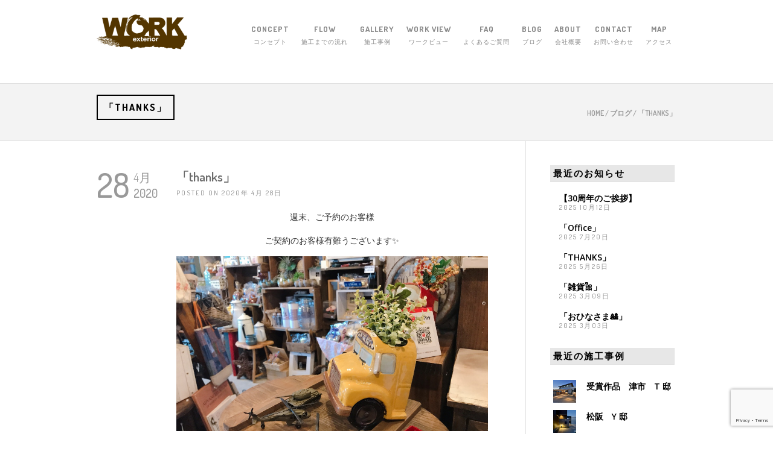

--- FILE ---
content_type: text/html; charset=UTF-8
request_url: https://ex-work.jp/blog/6590.html
body_size: 9842
content:



<!DOCTYPE html>
<html lang="ja-JP" >
<head>
<meta charset="UTF-8" />
<meta name="viewport" content="width=device-width, initial-scale=1, maximum-scale=1" />
<meta name="format-detection" content="telephone=no">

<title>  「thanks」 | エクステリア ワーク</title>
    
<meta name="description" content="三重県津市（久居）エクステリアワークです。 EXTERIOR &amp; GARDEN 〜お庭まわりを快適に美しく〜  津市・鈴鹿市・亀山市・松阪市・伊勢市・名張市を中心に外構・エクステリア・お庭の設計・施工・工事を承っております。" />
 

<meta name="keywords" content="「thanks」,エクステリア ワーク,外構,ガーデン,三重県,津市,久居,庄田,中勢,EXTERIOR WORK" />




	<!-- STYLES -->
	
	<link rel='stylesheet' id='main-styles-css'  href='https://ex-work.jp/wp-content/themes/exworks/style.css' type='text/css' media='all' />
	<!--<link rel="stylesheet" href="https://ex-work.jp/wp-content/themes/exworks/css/print.css" type="text/css" media="print" />-->
	
	<link href='https://fonts.googleapis.com/css?family=Raleway' rel='stylesheet' type='text/css'>
	
	<link rel='stylesheet'  href='https://ex-work.jp/wp-content/themes/exworks/js/revslider/rs-plugin/css/settings.css?ver=3.9.1' type='text/css' media='all' />
	<link rel='stylesheet' id='google_font0-css'  href='https://fonts.googleapis.com/css?family=Dosis%3A300%2C400%2C500%2C600%2C700%2C400italic&#038;subset=latin%2Ccyrillic-ext%2Cgreek-ext%2Ccyrillic&#038;ver=3.9.1' type='text/css' media='all' />
	<link rel='stylesheet' id='google_font2-css'  href='https://fonts.googleapis.com/css?family=Open+Sans%3A300%2C400%2C500%2C600%2C700%2C400italic&#038;subset=latin%2Ccyrillic-ext%2Cgreek-ext%2Ccyrillic&#038;ver=3.9.1' type='text/css' media='all' />


	
	<!-- FEED
  ================================================== -->
	<link rel="alternate" type="application/rss+xml" title="RSS 2.0" href="https://ex-work.jp/feed" />
	<link rel="alternate" type="text/xml" title="RSS .92" href="https://ex-work.jp/feed/rss" />
	<link rel="alternate" type="application/atom+xml" title="Atom 0.3" href="https://ex-work.jp/feed/atom" />
	
	<!-- Favicons
  ================================================== -->
	<link rel="shortcut icon" type="image/x-icon" href="https://ex-work.jp/wp-content/themes/exworks/images/favicon.ico" />
	<link rel="apple-touch-icon" href="https://ex-work.jp/wp-content/themes/exworks/images/apple-touch-icon.png">
	<link rel="apple-touch-icon" sizes="72x72" href="https://ex-work.jp/wp-content/themes/exworks/images/apple-touch-icon-72x72.png">
	<link rel="apple-touch-icon" sizes="114x114" href="https://ex-work.jp/wp-content/themes/exworks/images/apple-touch-icon-114x114.png">


	   	
			


<meta name='robots' content='max-image-preview:large' />
	<style>img:is([sizes="auto" i], [sizes^="auto," i]) { contain-intrinsic-size: 3000px 1500px }</style>
	<script type="text/javascript">
/* <![CDATA[ */
window._wpemojiSettings = {"baseUrl":"https:\/\/s.w.org\/images\/core\/emoji\/15.0.3\/72x72\/","ext":".png","svgUrl":"https:\/\/s.w.org\/images\/core\/emoji\/15.0.3\/svg\/","svgExt":".svg","source":{"concatemoji":"https:\/\/ex-work.jp\/wp-includes\/js\/wp-emoji-release.min.js?ver=6.7.2"}};
/*! This file is auto-generated */
!function(i,n){var o,s,e;function c(e){try{var t={supportTests:e,timestamp:(new Date).valueOf()};sessionStorage.setItem(o,JSON.stringify(t))}catch(e){}}function p(e,t,n){e.clearRect(0,0,e.canvas.width,e.canvas.height),e.fillText(t,0,0);var t=new Uint32Array(e.getImageData(0,0,e.canvas.width,e.canvas.height).data),r=(e.clearRect(0,0,e.canvas.width,e.canvas.height),e.fillText(n,0,0),new Uint32Array(e.getImageData(0,0,e.canvas.width,e.canvas.height).data));return t.every(function(e,t){return e===r[t]})}function u(e,t,n){switch(t){case"flag":return n(e,"\ud83c\udff3\ufe0f\u200d\u26a7\ufe0f","\ud83c\udff3\ufe0f\u200b\u26a7\ufe0f")?!1:!n(e,"\ud83c\uddfa\ud83c\uddf3","\ud83c\uddfa\u200b\ud83c\uddf3")&&!n(e,"\ud83c\udff4\udb40\udc67\udb40\udc62\udb40\udc65\udb40\udc6e\udb40\udc67\udb40\udc7f","\ud83c\udff4\u200b\udb40\udc67\u200b\udb40\udc62\u200b\udb40\udc65\u200b\udb40\udc6e\u200b\udb40\udc67\u200b\udb40\udc7f");case"emoji":return!n(e,"\ud83d\udc26\u200d\u2b1b","\ud83d\udc26\u200b\u2b1b")}return!1}function f(e,t,n){var r="undefined"!=typeof WorkerGlobalScope&&self instanceof WorkerGlobalScope?new OffscreenCanvas(300,150):i.createElement("canvas"),a=r.getContext("2d",{willReadFrequently:!0}),o=(a.textBaseline="top",a.font="600 32px Arial",{});return e.forEach(function(e){o[e]=t(a,e,n)}),o}function t(e){var t=i.createElement("script");t.src=e,t.defer=!0,i.head.appendChild(t)}"undefined"!=typeof Promise&&(o="wpEmojiSettingsSupports",s=["flag","emoji"],n.supports={everything:!0,everythingExceptFlag:!0},e=new Promise(function(e){i.addEventListener("DOMContentLoaded",e,{once:!0})}),new Promise(function(t){var n=function(){try{var e=JSON.parse(sessionStorage.getItem(o));if("object"==typeof e&&"number"==typeof e.timestamp&&(new Date).valueOf()<e.timestamp+604800&&"object"==typeof e.supportTests)return e.supportTests}catch(e){}return null}();if(!n){if("undefined"!=typeof Worker&&"undefined"!=typeof OffscreenCanvas&&"undefined"!=typeof URL&&URL.createObjectURL&&"undefined"!=typeof Blob)try{var e="postMessage("+f.toString()+"("+[JSON.stringify(s),u.toString(),p.toString()].join(",")+"));",r=new Blob([e],{type:"text/javascript"}),a=new Worker(URL.createObjectURL(r),{name:"wpTestEmojiSupports"});return void(a.onmessage=function(e){c(n=e.data),a.terminate(),t(n)})}catch(e){}c(n=f(s,u,p))}t(n)}).then(function(e){for(var t in e)n.supports[t]=e[t],n.supports.everything=n.supports.everything&&n.supports[t],"flag"!==t&&(n.supports.everythingExceptFlag=n.supports.everythingExceptFlag&&n.supports[t]);n.supports.everythingExceptFlag=n.supports.everythingExceptFlag&&!n.supports.flag,n.DOMReady=!1,n.readyCallback=function(){n.DOMReady=!0}}).then(function(){return e}).then(function(){var e;n.supports.everything||(n.readyCallback(),(e=n.source||{}).concatemoji?t(e.concatemoji):e.wpemoji&&e.twemoji&&(t(e.twemoji),t(e.wpemoji)))}))}((window,document),window._wpemojiSettings);
/* ]]> */
</script>
<style id='wp-emoji-styles-inline-css' type='text/css'>

	img.wp-smiley, img.emoji {
		display: inline !important;
		border: none !important;
		box-shadow: none !important;
		height: 1em !important;
		width: 1em !important;
		margin: 0 0.07em !important;
		vertical-align: -0.1em !important;
		background: none !important;
		padding: 0 !important;
	}
</style>
<link rel='stylesheet' id='contact-form-7-css' href='https://ex-work.jp/wp-content/plugins/contact-form-7/includes/css/styles.css?ver=6.0.6' type='text/css' media='all' />
<style id='akismet-widget-style-inline-css' type='text/css'>

			.a-stats {
				--akismet-color-mid-green: #357b49;
				--akismet-color-white: #fff;
				--akismet-color-light-grey: #f6f7f7;

				max-width: 350px;
				width: auto;
			}

			.a-stats * {
				all: unset;
				box-sizing: border-box;
			}

			.a-stats strong {
				font-weight: 600;
			}

			.a-stats a.a-stats__link,
			.a-stats a.a-stats__link:visited,
			.a-stats a.a-stats__link:active {
				background: var(--akismet-color-mid-green);
				border: none;
				box-shadow: none;
				border-radius: 8px;
				color: var(--akismet-color-white);
				cursor: pointer;
				display: block;
				font-family: -apple-system, BlinkMacSystemFont, 'Segoe UI', 'Roboto', 'Oxygen-Sans', 'Ubuntu', 'Cantarell', 'Helvetica Neue', sans-serif;
				font-weight: 500;
				padding: 12px;
				text-align: center;
				text-decoration: none;
				transition: all 0.2s ease;
			}

			/* Extra specificity to deal with TwentyTwentyOne focus style */
			.widget .a-stats a.a-stats__link:focus {
				background: var(--akismet-color-mid-green);
				color: var(--akismet-color-white);
				text-decoration: none;
			}

			.a-stats a.a-stats__link:hover {
				filter: brightness(110%);
				box-shadow: 0 4px 12px rgba(0, 0, 0, 0.06), 0 0 2px rgba(0, 0, 0, 0.16);
			}

			.a-stats .count {
				color: var(--akismet-color-white);
				display: block;
				font-size: 1.5em;
				line-height: 1.4;
				padding: 0 13px;
				white-space: nowrap;
			}
		
</style>
<link rel='stylesheet' id='wp-pagenavi-css' href='https://ex-work.jp/wp-content/plugins/wp-pagenavi/pagenavi-css.css?ver=2.70' type='text/css' media='all' />
<link rel="https://api.w.org/" href="https://ex-work.jp/wp-json/" /><link rel="alternate" title="JSON" type="application/json" href="https://ex-work.jp/wp-json/wp/v2/posts/6590" /><link rel="EditURI" type="application/rsd+xml" title="RSD" href="https://ex-work.jp/xmlrpc.php?rsd" />
<meta name="generator" content="WordPress 6.7.2" />
<link rel="canonical" href="https://ex-work.jp/blog/6590.html" />
<link rel='shortlink' href='https://ex-work.jp/?p=6590' />
<link rel="alternate" title="oEmbed (JSON)" type="application/json+oembed" href="https://ex-work.jp/wp-json/oembed/1.0/embed?url=https%3A%2F%2Fex-work.jp%2Fblog%2F6590.html" />
<link rel="alternate" title="oEmbed (XML)" type="text/xml+oembed" href="https://ex-work.jp/wp-json/oembed/1.0/embed?url=https%3A%2F%2Fex-work.jp%2Fblog%2F6590.html&#038;format=xml" />

<!-- Global site tag (gtag.js) - Google Analytics -->
<script async src="https://www.googletagmanager.com/gtag/js?id=G-ECYJSSTFM1"></script>
<script>
window.dataLayer = window.dataLayer || [];
function gtag(){dataLayer.push(arguments);}
gtag('js', new Date());

gtag('config', 'G-ECYJSSTFM1');
</script>
</head>

<body id="body" class="post-template-default single single-post postid-6590 single-format-standard right-sidebar" >

	<!-- Begin mobile menu -->
	<div class="mobile_menu_wrapper">
		<a id="close_mobile_menu" href="#"><i class="fa fa-times-circle"></i></a>
	    
	    <div class="menu-main-menu-container">
	      
	      <ul id="mobile_main_menu" class="mobile_main_nav"><li id="menu-item-41" class="menu-item menu-item-type-post_type menu-item-object-page menu-item-home menu-item-41 menu-item-page-page-5"><a href="https://ex-work.jp/" title="ホーム">HOME<div class='subtitle'>ホーム</div></a></li>
<li id="menu-item-42" class="menu-item menu-item-type-post_type menu-item-object-page menu-item-42 menu-item-page-concept"><a href="https://ex-work.jp/concept" title="コンセプト">CONCEPT<div class='subtitle'>コンセプト</div></a></li>
<li id="menu-item-43" class="menu-item menu-item-type-post_type menu-item-object-page menu-item-43 menu-item-page-workflow"><a href="https://ex-work.jp/workflow" title="施工までの流れ">FLOW<div class='subtitle'>施工までの流れ</div></a></li>
<li id="menu-item-108" class="menu-item menu-item-type-taxonomy menu-item-object-category menu-item-108 menu-item-category-gallery"><a href="https://ex-work.jp/category/gallery" title="施工事例">GALLERY<div class='subtitle'>施工事例</div></a></li>
<li id="menu-item-1462" class="menu-item menu-item-type-taxonomy menu-item-object-category menu-item-1462 menu-item-category-workview"><a href="https://ex-work.jp/category/workview" title="ワークビュー">WORK VIEW<div class='subtitle'>ワークビュー</div></a></li>
<li id="menu-item-45" class="menu-item menu-item-type-post_type menu-item-object-page menu-item-45 menu-item-page-faq"><a href="https://ex-work.jp/faq" title="よくあるご質問">FAQ<div class='subtitle'>よくあるご質問</div></a></li>
<li id="menu-item-731" class="menu-item menu-item-type-post_type menu-item-object-page menu-item-731 menu-item-page-blog"><a href="https://ex-work.jp/blog" title="ブログ">BLOG<div class='subtitle'>ブログ</div></a></li>
<li id="menu-item-47" class="menu-item menu-item-type-post_type menu-item-object-page menu-item-47 menu-item-page-about"><a href="https://ex-work.jp/about" title="会社概要">ABOUT<div class='subtitle'>会社概要</div></a></li>
<li id="menu-item-48" class="menu-item menu-item-type-post_type menu-item-object-page menu-item-48 menu-item-page-contact"><a href="https://ex-work.jp/contact" title="お問い合わせ">CONTACT<div class='subtitle'>お問い合わせ</div></a></li>
<li id="menu-item-1553" class="menu-item menu-item-type-custom menu-item-object-custom menu-item-1553"><a href="http://ex-work.jp/about#mapillustanker" title="アクセス">MAP<div class='subtitle'>アクセス</div></a></li>
</ul>	         
	    </div>
	    
	  </div>
	  <!-- End mobile menu -->
	
		
	
	<!-- Begin wrapper -->
	<div id="wrapper">
	
	  
	  <div clss="header_style_wrapper">
	    <div class="top_bar ">
		    
		    <div id="mobile_nav_icon"><span>menu</span></div>
	        
			<div id="menu_wrapper" class="headerwhite">
			
			  <!-- Begin logo -->
			  <a id="custom_logo" class="logo_wrapper hidden" href="https://ex-work.jp/">
			    <img src="https://ex-work.jp/wp-content/themes/exworks/images/logo@2x.png" alt="" width="150" height="auto"/>
			  </a>
			  
			  <a id="custom_logo_transparent" class="logo_wrapper default" href="https://ex-work.jp/">
			    <img src="https://ex-work.jp/wp-content/themes/exworks/images/logo@2x.png" alt="" width="150" height="auto"/>
			  </a>
			  <!-- End logo -->
			  
			  <!--<form role="search" method="get" name="searchform" id="searchform" action="/index.php">
			    <div>
			      <label for="s">キーワード入力</label>
			      <input type="text" value="" name="s" id="s"/>
			      <button>
			        <i class="fa fa-search"></i>
			      </button>
			    </div>
			  </form>-->
			  
			  <!-- Begin main nav -->
			  <div id="nav_wrapper">
			    <div class="nav_wrapper_inner">
			      <div id="menu_border_wrapper">
			        <div class="menu-main-menu-container">
			          
			          <ul id="menu-main" class="nav"><li id="menu-item-49" class="menu-item menu-item-type-post_type menu-item-object-page menu-item-49 menu-item-page-concept"><a href="https://ex-work.jp/concept" title="コンセプト">CONCEPT<div class='subtitle'>コンセプト</div></a></li>
<li id="menu-item-21" class="menu-item menu-item-type-post_type menu-item-object-page menu-item-21 menu-item-page-workflow"><a href="https://ex-work.jp/workflow" title="施工までの流れ">FLOW<div class='subtitle'>施工までの流れ</div></a></li>
<li id="menu-item-89" class="menu-item menu-item-type-taxonomy menu-item-object-category menu-item-89 menu-item-category-gallery"><a href="https://ex-work.jp/category/gallery" title="施工事例">GALLERY<div class='subtitle'>施工事例</div></a></li>
<li id="menu-item-1461" class="menu-item menu-item-type-taxonomy menu-item-object-category menu-item-1461 menu-item-category-workview"><a href="https://ex-work.jp/category/workview" title="ワークビュー">WORK VIEW<div class='subtitle'>ワークビュー</div></a></li>
<li id="menu-item-33" class="menu-item menu-item-type-post_type menu-item-object-page menu-item-33 menu-item-page-faq"><a href="https://ex-work.jp/faq" title="よくあるご質問">FAQ<div class='subtitle'>よくあるご質問</div></a></li>
<li id="menu-item-732" class="menu-item menu-item-type-post_type menu-item-object-page menu-item-732 menu-item-page-blog"><a href="https://ex-work.jp/blog" title="ブログ">BLOG<div class='subtitle'>ブログ</div></a></li>
<li id="menu-item-34" class="menu-item menu-item-type-post_type menu-item-object-page menu-item-34 menu-item-page-about"><a href="https://ex-work.jp/about" title="会社概要">ABOUT<div class='subtitle'>会社概要</div></a></li>
<li id="menu-item-35" class="menu-item menu-item-type-post_type menu-item-object-page menu-item-35 menu-item-page-contact"><a href="https://ex-work.jp/contact" title="お問い合わせ">CONTACT<div class='subtitle'>お問い合わせ</div></a></li>
<li id="menu-item-1552" class="menu-item menu-item-type-custom menu-item-object-custom menu-item-1552"><a href="/about#mapillustanker" title="アクセス">MAP<div class='subtitle'>アクセス</div></a></li>
</ul>			        
			        </div>
			      </div>
			    </div>
			  </div><!-- End main nav -->
			  
			  <div class="header-address">エクステリア・ワーク　〒514-1255 三重県津市庄田町656-1　TEL 059-254-5830</div>
			  
			</div><!-- End menu_wrapper -->
		</div><!-- End top_bar  hasbg -->
      </div><!-- End header_style_wrapper -->
<br class="clear"/>


      <div id="page_caption">
        <div class="page_title_wrapper">
          <h1>「thanks」</h1>
          <div id="crumbs"><a href="https://ex-work.jp/">Home</a> / <a href="https://ex-work.jp/category/blog" rel="category tag">ブログ</a> / <span class="current">「thanks」</span></div>
        </div>
      </div>
      
      
    <br class="clear"/>
      
    <div id="page_content_wrapper" >
    
      <div class="inner">

    	<!-- Begin main content -->
    	<div class="inner_wrapper">

    	  <div class="sidebar_content">
    		
    	   		       		<div id="post-6590" class="post-6590 post type-post status-publish format-standard has-post-thumbnail hentry category-blog">
    		
    		  <div class="post_wrapper">
    		    <div class="post_content_wrapper">
    		      
    		      <!--<div class="post_img">
    		        <a href="https://ex-work.jp/wp-content/uploads/2020/04/img_8109.jpg" class="img_frame">
    		          <img width="670" height="270" src="https://ex-work.jp/wp-content/uploads/2020/04/img_8109-670x270.jpg" class="attachment-blog_thumbnail size-blog_thumbnail wp-post-image" alt="" decoding="async" fetchpriority="high" />    		          <div class="mask">
    		            <div class="mask_circle">
    		              <i class="fa fa-expand"/></i>
    		            </div>
    		          </div>
    		        </a>
    		      </div>-->
    		      
    		      <div class="post_date">
    		        <div class="date">28</div>
    		        <div class="month_year">
    		          <div class="month">4月</div>
    		          <div class="year">2020</div>
    		        </div>
    		         <!--<div id="social_share_wrapper" >
    		          <ul>
    		            <li><a class="tooltip" title="Share On Facebook" target="_blank" href="#"><i class="fa fa-facebook marginright"></i>Facebook</a></li>
    		            <li><a class="tooltip" title="Share On Twitter" target="_blank" href="#"><i class="fa fa-twitter marginright"></i>Twitter</a></li>
    		            <li><a class="tooltip" title="Share On Pinterest" target="_blank" href="#"><i class="fa fa-pinterest marginright"></i>Pinterest</a></li>
    		            <li><a class="tooltip" title="Share On Google+" target="_blank" href="#"><i class="fa fa-google-plus marginright"></i>Google+</a></li>
    		          </ul>
    		        </div>-->
    		      </div>
    		      
    		      <div class="post_header">
			    	<h5>「thanks」</h5>
			    	
			    	<div class="post_detail">
				      Posted On&nbsp;2020年 4月 28日&nbsp;
				    </div>
					<br class="clear"/>
					<div class="post-entry">
					<p>週末、ご予約のお客様</p>
<p>ご契約のお客様有難うございます&#x2728;</p>
<p><img decoding="async" src="https://ex-work.jp/wp-content/uploads/2020/04/img_8113.jpg" class="size-full wp-image-6580" width="1024" height="576"><img decoding="async" src="https://ex-work.jp/wp-content/uploads/2020/04/img_8115.jpg" class="size-full wp-image-6578" width="1024" height="576"><img loading="lazy" decoding="async" src="https://ex-work.jp/wp-content/uploads/2020/04/img_8111.jpg" class="size-full wp-image-6577" width="1024" height="576"><img loading="lazy" decoding="async" src="https://ex-work.jp/wp-content/uploads/2020/04/img_8109-1.jpg" class="size-full wp-image-6579" width="1024" height="576"></p>
<p><img loading="lazy" decoding="async" src="https://ex-work.jp/wp-content/uploads/2020/04/img_8107.jpg" class="size-full wp-image-6581" width="1024" height="576"><img loading="lazy" decoding="async" src="https://ex-work.jp/wp-content/uploads/2020/04/img_8097.jpg" class="size-full wp-image-6582" width="1024" height="576"><img loading="lazy" decoding="async" src="https://ex-work.jp/wp-content/uploads/2020/04/img_8093.jpg" class="size-full wp-image-6583" width="1024" height="576"><img loading="lazy" decoding="async" src="https://ex-work.jp/wp-content/uploads/2020/04/img_8095.jpg" class="size-full wp-image-6584" width="1024" height="576"><img loading="lazy" decoding="async" src="https://ex-work.jp/wp-content/uploads/2020/04/img_8091.jpg" class="size-full wp-image-6585" width="1024" height="576"><img loading="lazy" decoding="async" src="https://ex-work.jp/wp-content/uploads/2020/04/img_8099.jpg" class="size-full wp-image-6587" width="1024" height="576"><img loading="lazy" decoding="async" src="https://ex-work.jp/wp-content/uploads/2020/04/img_8103.jpg" class="size-full wp-image-6586" width="1024" height="576"><img loading="lazy" decoding="async" src="https://ex-work.jp/wp-content/uploads/2020/04/img_8101.jpg" class="size-full wp-image-6588" width="1024" height="576"><img loading="lazy" decoding="async" src="https://ex-work.jp/wp-content/uploads/2020/04/img_8105.jpg" class="size-full wp-image-6589" width="1024" height="576"></p>
					</div>
					<div class="post_excerpt post_tag" style="text-align:left">
                     <i class="fa fa-tags"></i>
                     <a href="https://ex-work.jp/category/blog" rel="category tag">ブログ</a><br />
                    </div>
                  </div>
                  
                </div><!-- End post_content_wrapper -->
              </div><!-- End post_wrapper -->
              
            </div><!-- End post loop -->


<div class="portfolio_next_prev_wrapper">
	    		
	
            <a class="portfolio_prev portfolio_prev_next_link" data-img="https://ex-work.jp/wp-content/uploads/2020/04/img_7618-1-150x150.jpg" href="https://ex-work.jp/blog/6500.html" data-title="「restocked」" data-target=""><i class="fa fa-chevron-left"></i><span>前の記事へ</span></a>
        
            <a class="portfolio_next portfolio_prev_next_link" data-img="https://ex-work.jp/wp-content/uploads/2020/05/img_7842-150x150.jpg" href="https://ex-work.jp/blog/6600.html" data-title="「MAY」" data-target=""><span>次の記事へ</span><i class="fa fa-chevron-right"></i></a>
        
        
    
</div>


<br/>

  
        	    
						
    	</div><!-- End sidebar_content -->
			
			
			<div class="sidebar_wrapper">
	    	    <div class="sidebar_top"></div>
	    	    <div class="sidebar">
	    	      <div class="content">
	    	        

<ul class="sidebar_widget"><h2 class="widgettitle">最近のお知らせ</h2>			<div class="textwidget">
    <ul class="posts blog ">
        <li>
      <strong class="title">
        <a href="https://ex-work.jp/blog/11063.html">【30周年のご挨拶】</a>
      </strong>
      <br/>
      <span class="post_attribute">2025 10月12日</span>
    </li>
        <li>
      <strong class="title">
        <a href="https://ex-work.jp/blog/10946.html">「Office」</a>
      </strong>
      <br/>
      <span class="post_attribute">2025 7月20日</span>
    </li>
        <li>
      <strong class="title">
        <a href="https://ex-work.jp/blog/10841.html">「THANKS」</a>
      </strong>
      <br/>
      <span class="post_attribute">2025 5月26日</span>
    </li>
        <li>
      <strong class="title">
        <a href="https://ex-work.jp/blog/10763.html">「雑貨&#x1f380;ིྀ」</a>
      </strong>
      <br/>
      <span class="post_attribute">2025 3月09日</span>
    </li>
        <li>
      <strong class="title">
        <a href="https://ex-work.jp/blog/10756.html">「おひなさま&#x1f38e;」</a>
      </strong>
      <br/>
      <span class="post_attribute">2025 3月03日</span>
    </li>
      </ul>
  </div>
		</ul><ul class="sidebar_widget"><h2 class="widgettitle">最近の施工事例</h2>			<div class="textwidget">
    <ul class="posts blog withthumb ">
        <li>
      <div class="post_circle_thumb">
        <a href="https://ex-work.jp/gallery/11162.html"><img width="150" height="150" src="https://ex-work.jp/wp-content/uploads/2025/12/234_eyecatch-150x150.jpg" class="attachment-thumbnail size-thumbnail wp-post-image" alt="エクステリアワーク　施工事例　受賞作品　津市　T 邸" decoding="async" loading="lazy" /></a>
      </div>
      <strong class="title">
        <a href="https://ex-work.jp/gallery/11162.html">受賞作品　津市　T 邸</a>
      </strong>
      <br/>
      <!--<span class="post_attribute"></span>-->
    </li>
        <li>
      <div class="post_circle_thumb">
        <a href="https://ex-work.jp/gallery/11158.html"><img width="150" height="150" src="https://ex-work.jp/wp-content/uploads/2025/11/233_eyecatch-150x150.jpg" class="attachment-thumbnail size-thumbnail wp-post-image" alt="エクステリアワーク　施工事例　新築外構　松阪　Y 邸" decoding="async" loading="lazy" /></a>
      </div>
      <strong class="title">
        <a href="https://ex-work.jp/gallery/11158.html">松阪　Y 邸</a>
      </strong>
      <br/>
      <!--<span class="post_attribute"></span>-->
    </li>
        <li>
      <div class="post_circle_thumb">
        <a href="https://ex-work.jp/gallery/11133.html"><img width="150" height="150" src="https://ex-work.jp/wp-content/uploads/2025/11/232_eyecatch-150x150.jpg" class="attachment-thumbnail size-thumbnail wp-post-image" alt="エクステリアワーク　施工事例　新築外構　津市　M 邸" decoding="async" loading="lazy" /></a>
      </div>
      <strong class="title">
        <a href="https://ex-work.jp/gallery/11133.html">津市　M 邸</a>
      </strong>
      <br/>
      <!--<span class="post_attribute"></span>-->
    </li>
        <li>
      <div class="post_circle_thumb">
        <a href="https://ex-work.jp/gallery/11090.html"><img width="150" height="150" src="https://ex-work.jp/wp-content/uploads/2025/11/231_eyecatch-150x150.jpg" class="attachment-thumbnail size-thumbnail wp-post-image" alt="エクステリアワーク　施工事例　新築外構　松阪　I 邸" decoding="async" loading="lazy" /></a>
      </div>
      <strong class="title">
        <a href="https://ex-work.jp/gallery/11090.html">松阪　I 邸</a>
      </strong>
      <br/>
      <!--<span class="post_attribute"></span>-->
    </li>
        <li>
      <div class="post_circle_thumb">
        <a href="https://ex-work.jp/gallery/11086.html"><img width="150" height="150" src="https://ex-work.jp/wp-content/uploads/2025/11/230_eyecatch-150x150.jpg" class="attachment-thumbnail size-thumbnail wp-post-image" alt="エクステリアワーク　施工事例　エクステリア工事　松阪　M 邸" decoding="async" loading="lazy" /></a>
      </div>
      <strong class="title">
        <a href="https://ex-work.jp/gallery/11086.html">松阪　M 邸</a>
      </strong>
      <br/>
      <!--<span class="post_attribute"></span>-->
    </li>
      </ul>
  <div class="casearchivelink"><a href="https://ex-work.jp/category/gallery">Gallery 一覧</a></div>
  </div>
		</ul><ul class="sidebar_widget"><h2 class="widgettitle">新着情報</h2>			<div class="textwidget">
  <ul class="posts blog ">
        
        <li>
      <strong class="title">
        <a href="https://ex-work.jp/category/gallery">受賞作品「津市T邸」アップ致しました。</a>
      </strong>
      <br/>
      <span class="post_attribute">2025 12月25日</span>
    </li>
    
    
            
        <li>
      <strong class="title">
        <a href="https://ex-work.jp/category/gallery">最新施工事例「松阪Y邸」アップ致しました。</a>
      </strong>
      <br/>
      <span class="post_attribute">2025 11月30日</span>
    </li>
    
    
            
        <li>
      <strong class="title">
        <a href="https://ex-work.jp/category/gallery">最新施工事例「津市M邸」アップ致しました。</a>
      </strong>
      <br/>
      <span class="post_attribute">2025 11月30日</span>
    </li>
    
    
          </ul>
</div>
		</ul>


	    	      </div><!-- End content -->
	    	    </div><!-- End sidebar -->
	    	    <br class="clear"/>
	    	    <div class="sidebar_bottom"></div>
	    	</div><!-- End sidebar_wrapper -->
    	  
    	  
    	  
  
    	
    	</div><!-- End inner_wrapper -->
			
					    
    </div><!-- End inner -->
    
   
  </div><!-- End page_content_wrapper -->
	

</div><!-- End wrapper -->
	




<div class="footer_bar ">
  
  <div id="footer" class="">
	<ul class="sidebar_widget three">
	  
	  <li id="text-12" class="widget widget_text">
	    <div class="textwidget">
	      <div style="text-align:left;margin-top:10px;">
	        <img src="https://ex-work.jp/wp-content/themes/exworks/images/logofooter@2x_white.png" alt="" style="max-width:150px;"/>
	        <!--<div style="margin-top:10px;">エクステリアのことならエクスワークにお任せ下さい！</div>-->
	      </div>
	      <div style="margin-top:30px;">
	        <a href="https://ex-work.jp/contact" class="contact button fullwidth">お問い合わせフォーム</a>
	      </div>
	      <div style="margin-top:10px;">
		  <img src="https://ex-work.jp/wp-content/themes/exworks/images/mapillust/map_footer3.png" alt="マップ">
		  <!--<object data="https://ex-work.jp/wp-content/themes/exworks/images/mapillust/map_footer3.svg" type="image/svg+xml">
	            <img src="https://ex-work.jp/wp-content/themes/exworks/images/mapillust/map_footer3.png" alt="マップ">
	        </object>-->
	      </div>
	    </div>
	  </li>
	  
	  <li id="text-13" class="widget widget_text" style="margin-top:30px;">
	    <h2 class="widgettitle">お問い合わせ</h2>
	    <div class="textwidget">
	      <ul class="address">
	        <li><i class="fa fa-map-marker"></i>〒514-1255<br />三重県津市庄田町656-1</li>
	        <li><i class="fa fa-phone"></i>059-254-5830</li>
	        <li><i class="icon-fax"></i>059-254-5831</li>
	        <li><i class="fa fa-envelope"></i><script type="text/javascript">
<!--
function converter(M){
var str="", str_as="";
for(var i=0;i<M.length;i++){
str_as = M.charCodeAt(i);
str += String.fromCharCode(str_as + 1);
}
return str;
}
function mail_to(k_1,k_2)
{eval(String.fromCharCode(108,111,99,97,116,105,111,110,46,104,114,101,102,32,
61,32,39,109,97,105,108,116,111,58) 
+ escape(k_1) + 
converter(String.fromCharCode(104,109,101,110,63,100,119,44,118,110,113,106,45,105,111,
62,114,116,97,105,100,98,115,60)) 
+ escape(k_2) + "'");} 
document.write('<a href=JavaScript:mail_to("","")>i&#110;&#102;&#111;&#64;ex&#45;&#119;o&#114;&#107;.jp<\/a>');
//-->
</script>
<noscript>i&#110;&#102;&#111;&#64;ex&#45;&#119;o&#114;&#107;.jp</noscript></li>
	        <!--<li><i class="fa fa-globe"></i>https://ex-work.jp/</li>-->
	        <li><i class="fa fa-calendar-o"></i>定休日　火・水曜日</li>
	      </ul>
	    </div>
	  </li>
	  
	  <li id="text-12" class="widget widget_text" style="margin-top:30px;">
	    <h2 class="widgettitle">外構・外柵工事</h2>
	    <div class="textwidget" style="float:left">
	      <ul class="job">
	        <li><i class="fa fa-flag"></i>新築外構</li>
	        <li><i class="fa fa-flag"></i>駐車場拡張</li>
	        <li><i class="fa fa-flag"></i>ガーデニング</li>
	        <li><i class="fa fa-flag"></i>テラス</li>
	        <li><i class="fa fa-flag"></i>バルコニー</li>
	        <li><i class="fa fa-flag"></i>カーポート</li>
	      </ul>
	    </div>
	    <div class="textwidget" style="float:right">
	      <ul class="job">
	        <li><i class="fa fa-flag"></i>門扉</li>
	        <li><i class="fa fa-flag"></i>フェンス</li>
	        <li><i class="fa fa-flag"></i>倉庫・物置</li>
	        <li><i class="fa fa-flag"></i>小住居</li>
	        <li><i class="fa fa-flag"></i>ガレージ</li>
	      </ul>
	    </div>
	  </li>
	  
	  	  
	</ul>
	<br class="clear"/>
  </div><!-- END footer -->
  
  <div class="footer_bar_wrapper ">
    <div class="social_wrapper">
      <ul>
        <!--<li class="facebook"><a target="_blank" href="#"><i class="fa fa-facebook"/></i></a></li>
        <li class="twitter"><a target="_blank" href="#"><i class="fa fa-twitter"/></i></a></li>-->
      </ul>
    </div>
    <div id="copyright">© Copyright EXTERIOR WORK</div>
    <br class="clear"/>	   
    <div id="toTop"><i class="fa fa-angle-up"></i></div>
  </div><!-- END footer_bar_wrapper -->
  
</div><!-- END footer_bar -->


<div id="ajax_loading"><i class="fa fa-spinner fa-spin"></i></div>

<link rel='stylesheet' href='https://ex-work.jp/wp-content/themes/exworks/js/flexslider/flexslider.css?ver=1.2' type='text/css' media='all' />

<script type='text/javascript' src='https://ex-work.jp/wp-content/themes/exworks/js/jquery/jquery.js?ver=1.11.0'></script>

<!--
<script> $(function(){
$('img').attr('onmousedown', 'return false');
$('img').attr('onselectstart', 'return false');
$('img').attr('oncontextmenu', 'return false');
}); </script>
-->

<script type="text/javascript">
var images = document.getElementsByTagName('img');
for (var i = 0; i < images.length; i++) {
    var img = new Image();
    img.onload = function() {
        console.log('読み込み完了');
    }
    img.src = images[i].src;
};
</script>

<script type="text/javascript" src="https://ex-work.jp/wp-content/themes/exworks/js/jquery.dwImageProtector.js"></script>
<script type="text/javascript">
    $(window).bind('load', function() {
        $('img.protect').protectImage();
    });
</script>




<script type='text/javascript' src='https://ex-work.jp/wp-content/themes/exworks/js/jquery/jquery-migrate.min.js?ver=1.2.1'></script>

<script type='text/javascript' src='https://ex-work.jp/wp-content/themes/exworks/functions/jquery.icheck.min.js?ver=1.2'></script>
<script type='text/javascript' src='https://ex-work.jp/wp-content/themes/exworks/js/jquery.cookie.js?ver=1.2'></script>

<script type='text/javascript' src='https://maps.google.com/maps/api/js?sensor=false&#038;ver=1.2'></script>

<script type='text/javascript' src='https://ex-work.jp/wp-content/themes/exworks/js/fancybox/jquery.fancybox.js?ver=1.2'></script>
<script type='text/javascript' src='https://ex-work.jp/wp-content/themes/exworks/cache/combined.js?ver=1.2'></script>
<script type='text/javascript' src='https://ex-work.jp/wp-content/themes/exworks/js/script-demo.php?ver=1.2'></script>

<script type='text/javascript' src='https://ex-work.jp/wp-content/themes/exworks/js/flexslider/jquery.flexslider-min.js?ver=1.2'></script>
<script type='text/javascript' src='https://ex-work.jp/wp-content/themes/exworks/js/flexslider/script-gallery-flexslider.php?ver=1.2'></script>

<script type='text/javascript' src='https://ex-work.jp/wp-content/themes/exworks/js/jquery/ui/jquery.ui.core.min.js?ver=1.10.4'></script>
<script type='text/javascript' src='https://ex-work.jp/wp-content/themes/exworks/js/jquery/ui/jquery.ui.widget.min.js?ver=1.10.4'></script>
<script type='text/javascript' src='https://ex-work.jp/wp-content/themes/exworks/js/jquery/ui/jquery.ui.tabs.min.js?ver=1.10.4'></script>
<script type='text/javascript' src='https://ex-work.jp/wp-content/themes/exworks/js/custom-tab.js?ver=1.2'></script>


<script type="text/javascript" src="https://ex-work.jp/wp-includes/js/dist/hooks.min.js?ver=4d63a3d491d11ffd8ac6" id="wp-hooks-js"></script>
<script type="text/javascript" src="https://ex-work.jp/wp-includes/js/dist/i18n.min.js?ver=5e580eb46a90c2b997e6" id="wp-i18n-js"></script>
<script type="text/javascript" id="wp-i18n-js-after">
/* <![CDATA[ */
wp.i18n.setLocaleData( { 'text direction\u0004ltr': [ 'ltr' ] } );
/* ]]> */
</script>
<script type="text/javascript" src="https://ex-work.jp/wp-content/plugins/contact-form-7/includes/swv/js/index.js?ver=6.0.6" id="swv-js"></script>
<script type="text/javascript" id="contact-form-7-js-translations">
/* <![CDATA[ */
( function( domain, translations ) {
	var localeData = translations.locale_data[ domain ] || translations.locale_data.messages;
	localeData[""].domain = domain;
	wp.i18n.setLocaleData( localeData, domain );
} )( "contact-form-7", {"translation-revision-date":"2025-04-11 06:42:50+0000","generator":"GlotPress\/4.0.1","domain":"messages","locale_data":{"messages":{"":{"domain":"messages","plural-forms":"nplurals=1; plural=0;","lang":"ja_JP"},"This contact form is placed in the wrong place.":["\u3053\u306e\u30b3\u30f3\u30bf\u30af\u30c8\u30d5\u30a9\u30fc\u30e0\u306f\u9593\u9055\u3063\u305f\u4f4d\u7f6e\u306b\u7f6e\u304b\u308c\u3066\u3044\u307e\u3059\u3002"],"Error:":["\u30a8\u30e9\u30fc:"]}},"comment":{"reference":"includes\/js\/index.js"}} );
/* ]]> */
</script>
<script type="text/javascript" id="contact-form-7-js-before">
/* <![CDATA[ */
var wpcf7 = {
    "api": {
        "root": "https:\/\/ex-work.jp\/wp-json\/",
        "namespace": "contact-form-7\/v1"
    }
};
/* ]]> */
</script>
<script type="text/javascript" src="https://ex-work.jp/wp-content/plugins/contact-form-7/includes/js/index.js?ver=6.0.6" id="contact-form-7-js"></script>
<script type="text/javascript" src="https://www.google.com/recaptcha/api.js?render=6LfeEIIUAAAAACV15APM57AdVHK21r6SwdYBo1yH&amp;ver=3.0" id="google-recaptcha-js"></script>
<script type="text/javascript" src="https://ex-work.jp/wp-includes/js/dist/vendor/wp-polyfill.min.js?ver=3.15.0" id="wp-polyfill-js"></script>
<script type="text/javascript" id="wpcf7-recaptcha-js-before">
/* <![CDATA[ */
var wpcf7_recaptcha = {
    "sitekey": "6LfeEIIUAAAAACV15APM57AdVHK21r6SwdYBo1yH",
    "actions": {
        "homepage": "homepage",
        "contactform": "contactform"
    }
};
/* ]]> */
</script>
<script type="text/javascript" src="https://ex-work.jp/wp-content/plugins/contact-form-7/modules/recaptcha/index.js?ver=6.0.6" id="wpcf7-recaptcha-js"></script>
</body>
</html>

--- FILE ---
content_type: text/html; charset=utf-8
request_url: https://www.google.com/recaptcha/api2/anchor?ar=1&k=6LfeEIIUAAAAACV15APM57AdVHK21r6SwdYBo1yH&co=aHR0cHM6Ly9leC13b3JrLmpwOjQ0Mw..&hl=en&v=PoyoqOPhxBO7pBk68S4YbpHZ&size=invisible&anchor-ms=20000&execute-ms=30000&cb=wck2nnlcllwb
body_size: 48432
content:
<!DOCTYPE HTML><html dir="ltr" lang="en"><head><meta http-equiv="Content-Type" content="text/html; charset=UTF-8">
<meta http-equiv="X-UA-Compatible" content="IE=edge">
<title>reCAPTCHA</title>
<style type="text/css">
/* cyrillic-ext */
@font-face {
  font-family: 'Roboto';
  font-style: normal;
  font-weight: 400;
  font-stretch: 100%;
  src: url(//fonts.gstatic.com/s/roboto/v48/KFO7CnqEu92Fr1ME7kSn66aGLdTylUAMa3GUBHMdazTgWw.woff2) format('woff2');
  unicode-range: U+0460-052F, U+1C80-1C8A, U+20B4, U+2DE0-2DFF, U+A640-A69F, U+FE2E-FE2F;
}
/* cyrillic */
@font-face {
  font-family: 'Roboto';
  font-style: normal;
  font-weight: 400;
  font-stretch: 100%;
  src: url(//fonts.gstatic.com/s/roboto/v48/KFO7CnqEu92Fr1ME7kSn66aGLdTylUAMa3iUBHMdazTgWw.woff2) format('woff2');
  unicode-range: U+0301, U+0400-045F, U+0490-0491, U+04B0-04B1, U+2116;
}
/* greek-ext */
@font-face {
  font-family: 'Roboto';
  font-style: normal;
  font-weight: 400;
  font-stretch: 100%;
  src: url(//fonts.gstatic.com/s/roboto/v48/KFO7CnqEu92Fr1ME7kSn66aGLdTylUAMa3CUBHMdazTgWw.woff2) format('woff2');
  unicode-range: U+1F00-1FFF;
}
/* greek */
@font-face {
  font-family: 'Roboto';
  font-style: normal;
  font-weight: 400;
  font-stretch: 100%;
  src: url(//fonts.gstatic.com/s/roboto/v48/KFO7CnqEu92Fr1ME7kSn66aGLdTylUAMa3-UBHMdazTgWw.woff2) format('woff2');
  unicode-range: U+0370-0377, U+037A-037F, U+0384-038A, U+038C, U+038E-03A1, U+03A3-03FF;
}
/* math */
@font-face {
  font-family: 'Roboto';
  font-style: normal;
  font-weight: 400;
  font-stretch: 100%;
  src: url(//fonts.gstatic.com/s/roboto/v48/KFO7CnqEu92Fr1ME7kSn66aGLdTylUAMawCUBHMdazTgWw.woff2) format('woff2');
  unicode-range: U+0302-0303, U+0305, U+0307-0308, U+0310, U+0312, U+0315, U+031A, U+0326-0327, U+032C, U+032F-0330, U+0332-0333, U+0338, U+033A, U+0346, U+034D, U+0391-03A1, U+03A3-03A9, U+03B1-03C9, U+03D1, U+03D5-03D6, U+03F0-03F1, U+03F4-03F5, U+2016-2017, U+2034-2038, U+203C, U+2040, U+2043, U+2047, U+2050, U+2057, U+205F, U+2070-2071, U+2074-208E, U+2090-209C, U+20D0-20DC, U+20E1, U+20E5-20EF, U+2100-2112, U+2114-2115, U+2117-2121, U+2123-214F, U+2190, U+2192, U+2194-21AE, U+21B0-21E5, U+21F1-21F2, U+21F4-2211, U+2213-2214, U+2216-22FF, U+2308-230B, U+2310, U+2319, U+231C-2321, U+2336-237A, U+237C, U+2395, U+239B-23B7, U+23D0, U+23DC-23E1, U+2474-2475, U+25AF, U+25B3, U+25B7, U+25BD, U+25C1, U+25CA, U+25CC, U+25FB, U+266D-266F, U+27C0-27FF, U+2900-2AFF, U+2B0E-2B11, U+2B30-2B4C, U+2BFE, U+3030, U+FF5B, U+FF5D, U+1D400-1D7FF, U+1EE00-1EEFF;
}
/* symbols */
@font-face {
  font-family: 'Roboto';
  font-style: normal;
  font-weight: 400;
  font-stretch: 100%;
  src: url(//fonts.gstatic.com/s/roboto/v48/KFO7CnqEu92Fr1ME7kSn66aGLdTylUAMaxKUBHMdazTgWw.woff2) format('woff2');
  unicode-range: U+0001-000C, U+000E-001F, U+007F-009F, U+20DD-20E0, U+20E2-20E4, U+2150-218F, U+2190, U+2192, U+2194-2199, U+21AF, U+21E6-21F0, U+21F3, U+2218-2219, U+2299, U+22C4-22C6, U+2300-243F, U+2440-244A, U+2460-24FF, U+25A0-27BF, U+2800-28FF, U+2921-2922, U+2981, U+29BF, U+29EB, U+2B00-2BFF, U+4DC0-4DFF, U+FFF9-FFFB, U+10140-1018E, U+10190-1019C, U+101A0, U+101D0-101FD, U+102E0-102FB, U+10E60-10E7E, U+1D2C0-1D2D3, U+1D2E0-1D37F, U+1F000-1F0FF, U+1F100-1F1AD, U+1F1E6-1F1FF, U+1F30D-1F30F, U+1F315, U+1F31C, U+1F31E, U+1F320-1F32C, U+1F336, U+1F378, U+1F37D, U+1F382, U+1F393-1F39F, U+1F3A7-1F3A8, U+1F3AC-1F3AF, U+1F3C2, U+1F3C4-1F3C6, U+1F3CA-1F3CE, U+1F3D4-1F3E0, U+1F3ED, U+1F3F1-1F3F3, U+1F3F5-1F3F7, U+1F408, U+1F415, U+1F41F, U+1F426, U+1F43F, U+1F441-1F442, U+1F444, U+1F446-1F449, U+1F44C-1F44E, U+1F453, U+1F46A, U+1F47D, U+1F4A3, U+1F4B0, U+1F4B3, U+1F4B9, U+1F4BB, U+1F4BF, U+1F4C8-1F4CB, U+1F4D6, U+1F4DA, U+1F4DF, U+1F4E3-1F4E6, U+1F4EA-1F4ED, U+1F4F7, U+1F4F9-1F4FB, U+1F4FD-1F4FE, U+1F503, U+1F507-1F50B, U+1F50D, U+1F512-1F513, U+1F53E-1F54A, U+1F54F-1F5FA, U+1F610, U+1F650-1F67F, U+1F687, U+1F68D, U+1F691, U+1F694, U+1F698, U+1F6AD, U+1F6B2, U+1F6B9-1F6BA, U+1F6BC, U+1F6C6-1F6CF, U+1F6D3-1F6D7, U+1F6E0-1F6EA, U+1F6F0-1F6F3, U+1F6F7-1F6FC, U+1F700-1F7FF, U+1F800-1F80B, U+1F810-1F847, U+1F850-1F859, U+1F860-1F887, U+1F890-1F8AD, U+1F8B0-1F8BB, U+1F8C0-1F8C1, U+1F900-1F90B, U+1F93B, U+1F946, U+1F984, U+1F996, U+1F9E9, U+1FA00-1FA6F, U+1FA70-1FA7C, U+1FA80-1FA89, U+1FA8F-1FAC6, U+1FACE-1FADC, U+1FADF-1FAE9, U+1FAF0-1FAF8, U+1FB00-1FBFF;
}
/* vietnamese */
@font-face {
  font-family: 'Roboto';
  font-style: normal;
  font-weight: 400;
  font-stretch: 100%;
  src: url(//fonts.gstatic.com/s/roboto/v48/KFO7CnqEu92Fr1ME7kSn66aGLdTylUAMa3OUBHMdazTgWw.woff2) format('woff2');
  unicode-range: U+0102-0103, U+0110-0111, U+0128-0129, U+0168-0169, U+01A0-01A1, U+01AF-01B0, U+0300-0301, U+0303-0304, U+0308-0309, U+0323, U+0329, U+1EA0-1EF9, U+20AB;
}
/* latin-ext */
@font-face {
  font-family: 'Roboto';
  font-style: normal;
  font-weight: 400;
  font-stretch: 100%;
  src: url(//fonts.gstatic.com/s/roboto/v48/KFO7CnqEu92Fr1ME7kSn66aGLdTylUAMa3KUBHMdazTgWw.woff2) format('woff2');
  unicode-range: U+0100-02BA, U+02BD-02C5, U+02C7-02CC, U+02CE-02D7, U+02DD-02FF, U+0304, U+0308, U+0329, U+1D00-1DBF, U+1E00-1E9F, U+1EF2-1EFF, U+2020, U+20A0-20AB, U+20AD-20C0, U+2113, U+2C60-2C7F, U+A720-A7FF;
}
/* latin */
@font-face {
  font-family: 'Roboto';
  font-style: normal;
  font-weight: 400;
  font-stretch: 100%;
  src: url(//fonts.gstatic.com/s/roboto/v48/KFO7CnqEu92Fr1ME7kSn66aGLdTylUAMa3yUBHMdazQ.woff2) format('woff2');
  unicode-range: U+0000-00FF, U+0131, U+0152-0153, U+02BB-02BC, U+02C6, U+02DA, U+02DC, U+0304, U+0308, U+0329, U+2000-206F, U+20AC, U+2122, U+2191, U+2193, U+2212, U+2215, U+FEFF, U+FFFD;
}
/* cyrillic-ext */
@font-face {
  font-family: 'Roboto';
  font-style: normal;
  font-weight: 500;
  font-stretch: 100%;
  src: url(//fonts.gstatic.com/s/roboto/v48/KFO7CnqEu92Fr1ME7kSn66aGLdTylUAMa3GUBHMdazTgWw.woff2) format('woff2');
  unicode-range: U+0460-052F, U+1C80-1C8A, U+20B4, U+2DE0-2DFF, U+A640-A69F, U+FE2E-FE2F;
}
/* cyrillic */
@font-face {
  font-family: 'Roboto';
  font-style: normal;
  font-weight: 500;
  font-stretch: 100%;
  src: url(//fonts.gstatic.com/s/roboto/v48/KFO7CnqEu92Fr1ME7kSn66aGLdTylUAMa3iUBHMdazTgWw.woff2) format('woff2');
  unicode-range: U+0301, U+0400-045F, U+0490-0491, U+04B0-04B1, U+2116;
}
/* greek-ext */
@font-face {
  font-family: 'Roboto';
  font-style: normal;
  font-weight: 500;
  font-stretch: 100%;
  src: url(//fonts.gstatic.com/s/roboto/v48/KFO7CnqEu92Fr1ME7kSn66aGLdTylUAMa3CUBHMdazTgWw.woff2) format('woff2');
  unicode-range: U+1F00-1FFF;
}
/* greek */
@font-face {
  font-family: 'Roboto';
  font-style: normal;
  font-weight: 500;
  font-stretch: 100%;
  src: url(//fonts.gstatic.com/s/roboto/v48/KFO7CnqEu92Fr1ME7kSn66aGLdTylUAMa3-UBHMdazTgWw.woff2) format('woff2');
  unicode-range: U+0370-0377, U+037A-037F, U+0384-038A, U+038C, U+038E-03A1, U+03A3-03FF;
}
/* math */
@font-face {
  font-family: 'Roboto';
  font-style: normal;
  font-weight: 500;
  font-stretch: 100%;
  src: url(//fonts.gstatic.com/s/roboto/v48/KFO7CnqEu92Fr1ME7kSn66aGLdTylUAMawCUBHMdazTgWw.woff2) format('woff2');
  unicode-range: U+0302-0303, U+0305, U+0307-0308, U+0310, U+0312, U+0315, U+031A, U+0326-0327, U+032C, U+032F-0330, U+0332-0333, U+0338, U+033A, U+0346, U+034D, U+0391-03A1, U+03A3-03A9, U+03B1-03C9, U+03D1, U+03D5-03D6, U+03F0-03F1, U+03F4-03F5, U+2016-2017, U+2034-2038, U+203C, U+2040, U+2043, U+2047, U+2050, U+2057, U+205F, U+2070-2071, U+2074-208E, U+2090-209C, U+20D0-20DC, U+20E1, U+20E5-20EF, U+2100-2112, U+2114-2115, U+2117-2121, U+2123-214F, U+2190, U+2192, U+2194-21AE, U+21B0-21E5, U+21F1-21F2, U+21F4-2211, U+2213-2214, U+2216-22FF, U+2308-230B, U+2310, U+2319, U+231C-2321, U+2336-237A, U+237C, U+2395, U+239B-23B7, U+23D0, U+23DC-23E1, U+2474-2475, U+25AF, U+25B3, U+25B7, U+25BD, U+25C1, U+25CA, U+25CC, U+25FB, U+266D-266F, U+27C0-27FF, U+2900-2AFF, U+2B0E-2B11, U+2B30-2B4C, U+2BFE, U+3030, U+FF5B, U+FF5D, U+1D400-1D7FF, U+1EE00-1EEFF;
}
/* symbols */
@font-face {
  font-family: 'Roboto';
  font-style: normal;
  font-weight: 500;
  font-stretch: 100%;
  src: url(//fonts.gstatic.com/s/roboto/v48/KFO7CnqEu92Fr1ME7kSn66aGLdTylUAMaxKUBHMdazTgWw.woff2) format('woff2');
  unicode-range: U+0001-000C, U+000E-001F, U+007F-009F, U+20DD-20E0, U+20E2-20E4, U+2150-218F, U+2190, U+2192, U+2194-2199, U+21AF, U+21E6-21F0, U+21F3, U+2218-2219, U+2299, U+22C4-22C6, U+2300-243F, U+2440-244A, U+2460-24FF, U+25A0-27BF, U+2800-28FF, U+2921-2922, U+2981, U+29BF, U+29EB, U+2B00-2BFF, U+4DC0-4DFF, U+FFF9-FFFB, U+10140-1018E, U+10190-1019C, U+101A0, U+101D0-101FD, U+102E0-102FB, U+10E60-10E7E, U+1D2C0-1D2D3, U+1D2E0-1D37F, U+1F000-1F0FF, U+1F100-1F1AD, U+1F1E6-1F1FF, U+1F30D-1F30F, U+1F315, U+1F31C, U+1F31E, U+1F320-1F32C, U+1F336, U+1F378, U+1F37D, U+1F382, U+1F393-1F39F, U+1F3A7-1F3A8, U+1F3AC-1F3AF, U+1F3C2, U+1F3C4-1F3C6, U+1F3CA-1F3CE, U+1F3D4-1F3E0, U+1F3ED, U+1F3F1-1F3F3, U+1F3F5-1F3F7, U+1F408, U+1F415, U+1F41F, U+1F426, U+1F43F, U+1F441-1F442, U+1F444, U+1F446-1F449, U+1F44C-1F44E, U+1F453, U+1F46A, U+1F47D, U+1F4A3, U+1F4B0, U+1F4B3, U+1F4B9, U+1F4BB, U+1F4BF, U+1F4C8-1F4CB, U+1F4D6, U+1F4DA, U+1F4DF, U+1F4E3-1F4E6, U+1F4EA-1F4ED, U+1F4F7, U+1F4F9-1F4FB, U+1F4FD-1F4FE, U+1F503, U+1F507-1F50B, U+1F50D, U+1F512-1F513, U+1F53E-1F54A, U+1F54F-1F5FA, U+1F610, U+1F650-1F67F, U+1F687, U+1F68D, U+1F691, U+1F694, U+1F698, U+1F6AD, U+1F6B2, U+1F6B9-1F6BA, U+1F6BC, U+1F6C6-1F6CF, U+1F6D3-1F6D7, U+1F6E0-1F6EA, U+1F6F0-1F6F3, U+1F6F7-1F6FC, U+1F700-1F7FF, U+1F800-1F80B, U+1F810-1F847, U+1F850-1F859, U+1F860-1F887, U+1F890-1F8AD, U+1F8B0-1F8BB, U+1F8C0-1F8C1, U+1F900-1F90B, U+1F93B, U+1F946, U+1F984, U+1F996, U+1F9E9, U+1FA00-1FA6F, U+1FA70-1FA7C, U+1FA80-1FA89, U+1FA8F-1FAC6, U+1FACE-1FADC, U+1FADF-1FAE9, U+1FAF0-1FAF8, U+1FB00-1FBFF;
}
/* vietnamese */
@font-face {
  font-family: 'Roboto';
  font-style: normal;
  font-weight: 500;
  font-stretch: 100%;
  src: url(//fonts.gstatic.com/s/roboto/v48/KFO7CnqEu92Fr1ME7kSn66aGLdTylUAMa3OUBHMdazTgWw.woff2) format('woff2');
  unicode-range: U+0102-0103, U+0110-0111, U+0128-0129, U+0168-0169, U+01A0-01A1, U+01AF-01B0, U+0300-0301, U+0303-0304, U+0308-0309, U+0323, U+0329, U+1EA0-1EF9, U+20AB;
}
/* latin-ext */
@font-face {
  font-family: 'Roboto';
  font-style: normal;
  font-weight: 500;
  font-stretch: 100%;
  src: url(//fonts.gstatic.com/s/roboto/v48/KFO7CnqEu92Fr1ME7kSn66aGLdTylUAMa3KUBHMdazTgWw.woff2) format('woff2');
  unicode-range: U+0100-02BA, U+02BD-02C5, U+02C7-02CC, U+02CE-02D7, U+02DD-02FF, U+0304, U+0308, U+0329, U+1D00-1DBF, U+1E00-1E9F, U+1EF2-1EFF, U+2020, U+20A0-20AB, U+20AD-20C0, U+2113, U+2C60-2C7F, U+A720-A7FF;
}
/* latin */
@font-face {
  font-family: 'Roboto';
  font-style: normal;
  font-weight: 500;
  font-stretch: 100%;
  src: url(//fonts.gstatic.com/s/roboto/v48/KFO7CnqEu92Fr1ME7kSn66aGLdTylUAMa3yUBHMdazQ.woff2) format('woff2');
  unicode-range: U+0000-00FF, U+0131, U+0152-0153, U+02BB-02BC, U+02C6, U+02DA, U+02DC, U+0304, U+0308, U+0329, U+2000-206F, U+20AC, U+2122, U+2191, U+2193, U+2212, U+2215, U+FEFF, U+FFFD;
}
/* cyrillic-ext */
@font-face {
  font-family: 'Roboto';
  font-style: normal;
  font-weight: 900;
  font-stretch: 100%;
  src: url(//fonts.gstatic.com/s/roboto/v48/KFO7CnqEu92Fr1ME7kSn66aGLdTylUAMa3GUBHMdazTgWw.woff2) format('woff2');
  unicode-range: U+0460-052F, U+1C80-1C8A, U+20B4, U+2DE0-2DFF, U+A640-A69F, U+FE2E-FE2F;
}
/* cyrillic */
@font-face {
  font-family: 'Roboto';
  font-style: normal;
  font-weight: 900;
  font-stretch: 100%;
  src: url(//fonts.gstatic.com/s/roboto/v48/KFO7CnqEu92Fr1ME7kSn66aGLdTylUAMa3iUBHMdazTgWw.woff2) format('woff2');
  unicode-range: U+0301, U+0400-045F, U+0490-0491, U+04B0-04B1, U+2116;
}
/* greek-ext */
@font-face {
  font-family: 'Roboto';
  font-style: normal;
  font-weight: 900;
  font-stretch: 100%;
  src: url(//fonts.gstatic.com/s/roboto/v48/KFO7CnqEu92Fr1ME7kSn66aGLdTylUAMa3CUBHMdazTgWw.woff2) format('woff2');
  unicode-range: U+1F00-1FFF;
}
/* greek */
@font-face {
  font-family: 'Roboto';
  font-style: normal;
  font-weight: 900;
  font-stretch: 100%;
  src: url(//fonts.gstatic.com/s/roboto/v48/KFO7CnqEu92Fr1ME7kSn66aGLdTylUAMa3-UBHMdazTgWw.woff2) format('woff2');
  unicode-range: U+0370-0377, U+037A-037F, U+0384-038A, U+038C, U+038E-03A1, U+03A3-03FF;
}
/* math */
@font-face {
  font-family: 'Roboto';
  font-style: normal;
  font-weight: 900;
  font-stretch: 100%;
  src: url(//fonts.gstatic.com/s/roboto/v48/KFO7CnqEu92Fr1ME7kSn66aGLdTylUAMawCUBHMdazTgWw.woff2) format('woff2');
  unicode-range: U+0302-0303, U+0305, U+0307-0308, U+0310, U+0312, U+0315, U+031A, U+0326-0327, U+032C, U+032F-0330, U+0332-0333, U+0338, U+033A, U+0346, U+034D, U+0391-03A1, U+03A3-03A9, U+03B1-03C9, U+03D1, U+03D5-03D6, U+03F0-03F1, U+03F4-03F5, U+2016-2017, U+2034-2038, U+203C, U+2040, U+2043, U+2047, U+2050, U+2057, U+205F, U+2070-2071, U+2074-208E, U+2090-209C, U+20D0-20DC, U+20E1, U+20E5-20EF, U+2100-2112, U+2114-2115, U+2117-2121, U+2123-214F, U+2190, U+2192, U+2194-21AE, U+21B0-21E5, U+21F1-21F2, U+21F4-2211, U+2213-2214, U+2216-22FF, U+2308-230B, U+2310, U+2319, U+231C-2321, U+2336-237A, U+237C, U+2395, U+239B-23B7, U+23D0, U+23DC-23E1, U+2474-2475, U+25AF, U+25B3, U+25B7, U+25BD, U+25C1, U+25CA, U+25CC, U+25FB, U+266D-266F, U+27C0-27FF, U+2900-2AFF, U+2B0E-2B11, U+2B30-2B4C, U+2BFE, U+3030, U+FF5B, U+FF5D, U+1D400-1D7FF, U+1EE00-1EEFF;
}
/* symbols */
@font-face {
  font-family: 'Roboto';
  font-style: normal;
  font-weight: 900;
  font-stretch: 100%;
  src: url(//fonts.gstatic.com/s/roboto/v48/KFO7CnqEu92Fr1ME7kSn66aGLdTylUAMaxKUBHMdazTgWw.woff2) format('woff2');
  unicode-range: U+0001-000C, U+000E-001F, U+007F-009F, U+20DD-20E0, U+20E2-20E4, U+2150-218F, U+2190, U+2192, U+2194-2199, U+21AF, U+21E6-21F0, U+21F3, U+2218-2219, U+2299, U+22C4-22C6, U+2300-243F, U+2440-244A, U+2460-24FF, U+25A0-27BF, U+2800-28FF, U+2921-2922, U+2981, U+29BF, U+29EB, U+2B00-2BFF, U+4DC0-4DFF, U+FFF9-FFFB, U+10140-1018E, U+10190-1019C, U+101A0, U+101D0-101FD, U+102E0-102FB, U+10E60-10E7E, U+1D2C0-1D2D3, U+1D2E0-1D37F, U+1F000-1F0FF, U+1F100-1F1AD, U+1F1E6-1F1FF, U+1F30D-1F30F, U+1F315, U+1F31C, U+1F31E, U+1F320-1F32C, U+1F336, U+1F378, U+1F37D, U+1F382, U+1F393-1F39F, U+1F3A7-1F3A8, U+1F3AC-1F3AF, U+1F3C2, U+1F3C4-1F3C6, U+1F3CA-1F3CE, U+1F3D4-1F3E0, U+1F3ED, U+1F3F1-1F3F3, U+1F3F5-1F3F7, U+1F408, U+1F415, U+1F41F, U+1F426, U+1F43F, U+1F441-1F442, U+1F444, U+1F446-1F449, U+1F44C-1F44E, U+1F453, U+1F46A, U+1F47D, U+1F4A3, U+1F4B0, U+1F4B3, U+1F4B9, U+1F4BB, U+1F4BF, U+1F4C8-1F4CB, U+1F4D6, U+1F4DA, U+1F4DF, U+1F4E3-1F4E6, U+1F4EA-1F4ED, U+1F4F7, U+1F4F9-1F4FB, U+1F4FD-1F4FE, U+1F503, U+1F507-1F50B, U+1F50D, U+1F512-1F513, U+1F53E-1F54A, U+1F54F-1F5FA, U+1F610, U+1F650-1F67F, U+1F687, U+1F68D, U+1F691, U+1F694, U+1F698, U+1F6AD, U+1F6B2, U+1F6B9-1F6BA, U+1F6BC, U+1F6C6-1F6CF, U+1F6D3-1F6D7, U+1F6E0-1F6EA, U+1F6F0-1F6F3, U+1F6F7-1F6FC, U+1F700-1F7FF, U+1F800-1F80B, U+1F810-1F847, U+1F850-1F859, U+1F860-1F887, U+1F890-1F8AD, U+1F8B0-1F8BB, U+1F8C0-1F8C1, U+1F900-1F90B, U+1F93B, U+1F946, U+1F984, U+1F996, U+1F9E9, U+1FA00-1FA6F, U+1FA70-1FA7C, U+1FA80-1FA89, U+1FA8F-1FAC6, U+1FACE-1FADC, U+1FADF-1FAE9, U+1FAF0-1FAF8, U+1FB00-1FBFF;
}
/* vietnamese */
@font-face {
  font-family: 'Roboto';
  font-style: normal;
  font-weight: 900;
  font-stretch: 100%;
  src: url(//fonts.gstatic.com/s/roboto/v48/KFO7CnqEu92Fr1ME7kSn66aGLdTylUAMa3OUBHMdazTgWw.woff2) format('woff2');
  unicode-range: U+0102-0103, U+0110-0111, U+0128-0129, U+0168-0169, U+01A0-01A1, U+01AF-01B0, U+0300-0301, U+0303-0304, U+0308-0309, U+0323, U+0329, U+1EA0-1EF9, U+20AB;
}
/* latin-ext */
@font-face {
  font-family: 'Roboto';
  font-style: normal;
  font-weight: 900;
  font-stretch: 100%;
  src: url(//fonts.gstatic.com/s/roboto/v48/KFO7CnqEu92Fr1ME7kSn66aGLdTylUAMa3KUBHMdazTgWw.woff2) format('woff2');
  unicode-range: U+0100-02BA, U+02BD-02C5, U+02C7-02CC, U+02CE-02D7, U+02DD-02FF, U+0304, U+0308, U+0329, U+1D00-1DBF, U+1E00-1E9F, U+1EF2-1EFF, U+2020, U+20A0-20AB, U+20AD-20C0, U+2113, U+2C60-2C7F, U+A720-A7FF;
}
/* latin */
@font-face {
  font-family: 'Roboto';
  font-style: normal;
  font-weight: 900;
  font-stretch: 100%;
  src: url(//fonts.gstatic.com/s/roboto/v48/KFO7CnqEu92Fr1ME7kSn66aGLdTylUAMa3yUBHMdazQ.woff2) format('woff2');
  unicode-range: U+0000-00FF, U+0131, U+0152-0153, U+02BB-02BC, U+02C6, U+02DA, U+02DC, U+0304, U+0308, U+0329, U+2000-206F, U+20AC, U+2122, U+2191, U+2193, U+2212, U+2215, U+FEFF, U+FFFD;
}

</style>
<link rel="stylesheet" type="text/css" href="https://www.gstatic.com/recaptcha/releases/PoyoqOPhxBO7pBk68S4YbpHZ/styles__ltr.css">
<script nonce="Le84qPE-W3P7afuW2M__OQ" type="text/javascript">window['__recaptcha_api'] = 'https://www.google.com/recaptcha/api2/';</script>
<script type="text/javascript" src="https://www.gstatic.com/recaptcha/releases/PoyoqOPhxBO7pBk68S4YbpHZ/recaptcha__en.js" nonce="Le84qPE-W3P7afuW2M__OQ">
      
    </script></head>
<body><div id="rc-anchor-alert" class="rc-anchor-alert"></div>
<input type="hidden" id="recaptcha-token" value="[base64]">
<script type="text/javascript" nonce="Le84qPE-W3P7afuW2M__OQ">
      recaptcha.anchor.Main.init("[\x22ainput\x22,[\x22bgdata\x22,\x22\x22,\[base64]/[base64]/[base64]/[base64]/cjw8ejpyPj4+eil9Y2F0Y2gobCl7dGhyb3cgbDt9fSxIPWZ1bmN0aW9uKHcsdCx6KXtpZih3PT0xOTR8fHc9PTIwOCl0LnZbd10/dC52W3ddLmNvbmNhdCh6KTp0LnZbd109b2Yoeix0KTtlbHNle2lmKHQuYkImJnchPTMxNylyZXR1cm47dz09NjZ8fHc9PTEyMnx8dz09NDcwfHx3PT00NHx8dz09NDE2fHx3PT0zOTd8fHc9PTQyMXx8dz09Njh8fHc9PTcwfHx3PT0xODQ/[base64]/[base64]/[base64]/bmV3IGRbVl0oSlswXSk6cD09Mj9uZXcgZFtWXShKWzBdLEpbMV0pOnA9PTM/bmV3IGRbVl0oSlswXSxKWzFdLEpbMl0pOnA9PTQ/[base64]/[base64]/[base64]/[base64]\x22,\[base64]\\u003d\x22,\[base64]/wqAxw6fDgMKrYgrDrhfCtz7Cj8OuQMO/TcK9MMOYZ8OQKsKaOj9tXAHCv8KjD8OQwqUfLhIdOcOxwqh7I8O1NcO+KsKlwpvDt8O0wo8gb8OwDyrCoAbDpkHCpGDCvEdwwrUSSVI6TMKqwqzDg2fDlicZw5fCpHrDksOye8Kgwodpwo/Dl8KPwqodwqzChMKiw5xtw7x2wobDssOkw5/Ckw3DiQrCi8OCcyTCnMKIIMOwwqHCh1bDkcKIw79Db8Ksw54XE8OJTcKlwpYYIMKOw7PDm8ODYCjCuFbDlUY8wpsOS1trEQTDuXfCl8OoCwRfw5EcwrBPw6vDq8KEw70aCMK9w55pwrQhwp3CoR/DhlnCrMK4w4XDi0/CjsO1wrrCuyPClcO9V8K2OhDChTrCqGPDtMOCDlpbwpvDhMO0w7ZMdA1ewoPDhXnDgMKJRirCpMOWw57CqMKEwrvCoMKfwqsYwpnCiFvCli7Cs0DDvcKtNgrDgsKYPsOuQMOBFUllw6TCuV3DkCkfw5zCgsOJwrFPPcKfCzB/OsKiw4U+woPCosOJEsKGRQp1woXDn33DvnYMNDfDmMOWwo5vw5Jowq/[base64]/[base64]/DisOUwp1TBMKzwpEbKcKgbgd5w57Cs8Otwr/DrhA3RmozZsKAwrnDiwd0w7wfecOGwo1CacKHw4zDlT1gwpYbwoFTwqAMwr3CgnvCgMKCEAvCnUnDn8OOFlnDvMK8aDnDoMOzT3Y+w6fDp1HDl8OoesKkWh/CoMKBw4rDi8KYw4bDqUIzblBkb8KUC1kKwrNIR8OGwqB/MmxLw63CnzM3OAZ1w7rDqMOgG8Ohw5hww7Fdw7McwoTDu15pFwQKEhhlEXfCl8OGbRYmPXnDs2jDuDXDpsKLLhlpZ28BXcK1wrnCn0ZNMDUzw4/DoMO4bMO7wqIhcsOJFnQqHXDCjMKuEAbCjhpkeMK2w4/CgsKaJsK2McO7BzvDgMOzwrXDvznDlkptesKTw7XDlMOVw6EYw64Kw7DCqHTDvStdCsO8wrfDg8KENR9gXsKQw417wpHDl3jCi8KcSGI8w7c0w61sS8OaEjQkV8OSZcO/[base64]/[base64]/DlHHDtsK3wpc2GnvCocK7V8KOcWkvwopXwqHCocKuwqHCh8Kbw7tXcsOGw4BhcMOuNF1+W3XCqXTCuQzDqMKLwq/[base64]/wofCsMKIfMK2w44swqY7wqbCrsOfeWZIR3l1wqJywoopw7HCosKPwpfCi13DuTHCscOKDy/CjcOTdsObQ8OHS8KjZSvDnsO2wow8wqnDmW5xEi7Cm8KRw4omXcKGMFDCjATDslozwodYaQxDwqkkacOgIlfCiCLCjMOgw7tTwporw7rCpW/DrsKvwqdqw7ZTwrFFw7k0XwfCh8Kgwp8tX8KxW8OBw51+WCdUM0cwXsKxwqBlw4nCnXwowpXDuGcyesKFA8KjKsKBecKRw6t2DMK4w6Y/wpnCpQZOwrItPcKlwqIODQFdwpoDJkjDsEgCw4N0I8OEwqnCssKAMTZrw45NSCXChhDCqMOUw70KwqBFw4rDp0fCssO3wpXDvcKlcBsPw7DChUXCp8OIeivDgsKKYsK1woDDnyHCkMOGVMOHO2TDun9OwrTDu8K+Q8OKwq/[base64]/[base64]/[base64]/ClUTCplLCpsOAw5XDmcO3a3IWwrEIwq3DqU3Ci8KswrrDnwh5IF/DusOWRXIbH8OfTiwrwqzDvhTCusKeDFXCpcOhKMOWw5nCk8Ovw5bCjcKtwrXCj2hdwqQif8Kew4wYwr9GwoPCph/DicOebSjCt8OPbC/DoMOEa19lMsOMDcKPwr/CucOmw7XDqx0iEWHCssKRwqVLw4jDqxvCqMOtw7bDucOUw7AUw6DDuMOJdwHDsltWAS/[base64]/CgDbDssOJLsOHHGZPY8Ohe8OGRjg0QsOyLMK1wp7CgsKiwoTDrRBNw4VZw7jDh8OiJ8KJU8KLEsOHKsOneMK7wq/DukXClEvDjF1gdsKcw53DgMOawqDDpMOjT8O9wobCpFY/OxzCoAvDvTpYBcK/[base64]/w6PDjAc0w7TCmMOHwobCtEVqwqHCh2HCpcK5B8O8woPCsmE7wqA/XknCmMKcwoIhwqJYdUBQw4rDsmlRwrAnwovDhCwLHRF/[base64]/[base64]/DqyFfcsObES9UKMKGM2HCg3TDhMOpZFHClyoCwpANWyIswpTDqCnCtQ9STlFfw5LDqDVFwpBjwrJ1w7pIesK2wqfDgV/DqsOMw7XDmcOtwppkccOdwrsCwqMuwp0tYcObBcOcw6PDnsK/w5/ClXrDscOcwoXCvsKMw65SYjUmwrXCgGnDiMKPeiRja8Oxaydmw7rClsOQw4LCjzF0wqVjw5RlwpnDo8O8K3UwwpjDpcOuQMKZw6NdJSLCjcK2Gms7w41gaMKdwpbDqRTCpEPCucO8P0rCs8OMw7HDuMKhc3TDgMKTw71Cex/CjMKUwpsNwoLDilkkSGbDrDbCosO/[base64]/DjXvCtnrDuxYROw4iZsK+WCTDn3PDlE/DgMKzw4fCtsKhJMK4w6NMPMOBBcOtwpPCgjjCrBxZOsKNwrAYGGtQH3sEAcKcZWXDqcOBw7oyw5pVwppKJy7DpSLCj8O+wo3CklkTw4fCm1x4w7DCixvDlFIzDTzDjMKgw7LCqsKgwppwwqzDnBfCksK5w4PCkV7Dnz7DrMOaDRh9XMKTwoNPwp/CmHBqwokOwr06MsOcw6E4TyPCjcKvwqN/[base64]/MX0bQRl0Q1nDuj7Dh1XCh8K0wr/[base64]/CvMKFwpo6Zj4QwoPCscOnw4Usw7HCgsOBwoM4csOIRHHDpQoEc1HDhmzDmcOAwo8Kwp5wIDVxwoHClEd+WU0GQMOXw57CkhjDjsOjLsO5JyAsZ3DCjmvCrsOMw5rDmhbCqcK6ScKdw5d2wrjDv8Oewq8DMMOHHMOKw5LCnhNmJh/DigDCoXLDvsKfdMOfFy8cw5F2PFjCtMKPKsKGw7YlwrwHw7wawr7DjsKOwpHDv34sNnbCk8OKw4XDgcOqwo7CsQBhwpJXw7jCtVbCicOCWcKRwrbDgMKmfMO+Uig3F8KqwrfDthXClcOLbMKVwo9/woYfwrzDusOFw6XDmmfCtsK5LcK7wrXDssKeZcKyw6Ytw4Adw61rSsKhwo5xwpEnYkzDs1/Du8Odc8Oqw5jDslXCrwlbUVnDocOlwqjDkcO7w5/[base64]/[base64]/wp7Cq8OXWnJ4c8K6wr8gwoXClMKCwoPCpSvDssKFwpgJWMOmwqNAMsKRwr5OD8KKE8KFw5dxLsK5GMOCwpHDoXA/w6piwokEwoA4MMOWw7xyw6YDw4tHwrbCs8OOwrpbFXXDnsKSw4oQa8Oyw4cVw7sow7XCtjvCqGFzwqzDnsOrw6xAw74eLMOCesK2w6vDqw/CgEDDjEzDgsK4RcOHasKZG8KZMMObw5hpw7zCj8KRw4LCjcOyw6TDtsOcbCVxw6hiUsOvMzDCnMKQfkrDnUwSSsO9O8K9ccKrw6lnw5ktw6Zlw6FNMFwfVR/CtWZUwr/DqsK4YgLDvi7DrMKDwrlKwpvDklfDksOQMcOAYQVSBsKSQMOwHmLDrGDDuwtvZcKKwqTDnsK3wpTDii/Di8O6w5fDgUHCuR5Vw60pw6ZKwp5pw77DpcKhw4jDicOrwoAsXWIwAFbCh8OGwpYgb8KNckUIw581w6HDtMKuwoAGw557wrfCiMKiw73CgMOKwpd/[base64]/wroyE2TCuFvCqDc6QyBHwpLChMOjwoHDrcK1W8KSwofDrU47E8KUwrd5w57Cj8K0PRrCncKJw7HCpywFw6nCoWZzwoYzPMKnw6UrOcOPV8OLN8OTPsOBwpzDoDHCiMODWkYrOnjDkMOMX8KOEnAwTQEKw7FSwrcwUcODw4cecz5VBMO4SsO+w4jDohjCsMOSwrTCtR/[base64]/CkMKjLcOcw5TDt0PCrwTChsOLwq5BwrPDimTCssKIUcO1QXXDtcObR8KUIcOnw7kgw6d2w68kS2PCvWLClTfDkMOcDFtNJgXCtS8Iwqw9bCbDpcK+RixYMMK/[base64]/JsKVLMOrQsOqwqwxF8KdGcOze8Knw53ChsKUGgwDeiJrPwV8wrFtwrPDm8KlYsOUUQPDq8KWZBstWMOCJMOVw57CtMK4VR9yw6rCiQ/[base64]/[base64]/fWJaKh/DrSHCgyARw5sMwo8fOsONw551fsOPw5FaccOdw6gwD30jHTpUwrfCnCsxeW/CiX4qG8KKVRw/KV9bTiF8NsOFw7PCi8Kgw4NRw5EFY8K4FMOKwodswr3DicOGLgI0CiPCnsOgw5JZMcO+wrLCiFJ0w5vDuRnCqMKqCMKJw6p6K2UOBQhrwqxERizDksKoJsOrVcK0aMKswoHDqMOGawpQGgfCg8O6TnfDmlLDgBYTw6ZuLsOowrZ6w6zCjlJLw5/DqcKbwpdce8K2wo/CnXfDnsKAw6NEBhQjwobCp8Ocwq3CqhQhbU03GTDCsMKcw7HDu8OkwoF6wqEjw6rDisKaw6NSeBzCgVvDizNIUUnCo8KgM8KdFG5Ww77DnGoBWjfDp8Ktwp8aQ8OBaghkHEdRwpBTwo3Cq8Otw4TDqx8qw5/Cq8ORwprCrzw2GxlGwrTDg2hZwqgeEsK3QMOJXChywrzDrsO4VhVDNwHCgcO8GxTCrsOoXB9MJigCw5ppKnTDjcKBesKUw6VXwpjDncKTTU3CvTB4SXBbecK5wr/Dl2bCmsKSw4QpU2NWwq1RE8KPbMO5wqhxYFVLdcKdw7R9QUh9IRTDjDrDvMOxGcOIw5hCw5B8TsK1w6U7McKPwqRZB3fDtcKmRsOCw63DkMOMwrDCrmTDtMOFw7t/D8OTfMOXYw7CrR/CssK5B2XDo8KFHcKUM0rDosO0JD8fw6DDjMKNCsObJl7CmhnDlcKQwpjDvxoVRyMJwo8uwp9ww4zCkVDDg8KAwpHDnkcuERZMwpoAE1QaOi/Dg8OOJsK1ZFJtGGXDhMOaIgTDu8K/bx3Dr8OgD8KqwpY5w6BZDSvCv8ORwqTDusO/w4/DmsOMw5TDgcOQwq3CksOlSMOoSVPDq0bCmcKTd8Oiwp1eTjViSnbDmDkUTk/CtWkYw5cwQEZ1KcOewq/DisOkwo7CvzfDriHCiWNdH8OARsKvw5paJHHDmUp5wpcswqDDsjpgwobCry/Dil48ajXDswHDviF0w7YNY8KvEcKvO23DjsOiwrPCusOfwozDocORL8K1QcOFwq17wozCgcK2w5Yew7rDgsOGEXfChUopwoPDvyTCrGfChsKNw6AowojCpTDDiSBHNsOmw4HCmMOJPlrCkcOew6Q1w5bCjx/CgMOZc8Ktw7TDncKiwrseHMONLcOzw7fDognDtcOXwonCm2PDkB43ecOeZ8KcB8K/w5EawoLDny4/NMOVw53CgnkCE8OSwqjCusOGKsKxw6jDtMOkw71YSnRcwpQmAsKVw53DuTkewpvDi23CkRHDucOww6EScMK6wr1NK1djw6PDq1FOeXcPccKic8O7TCHCpnfClHUAQj0hw6nCt2MXMMORHMOlcEzDvl5bOcKEw4s7CsOHw6N4UMKhwo/CnUkGXFByBwgBF8Ksw5rDrsK0YMKTw5lEw6/DujzDnQJWw4jCjFjCsMKAw4I3wqzDkUfCtnJJwp8Sw5LCrDQBwpIJw5fCt3PDrgwKMz16dxUqwpXDlsKOc8KyZAJWVsORwqrCvMOzw4DCrsO1wrcpEAfDjjAGw5oTWMOAwofDoUvDgsK4w68Jw4/CisKiWR7CtcKiw5nDp2A+SFHCj8KlwpJ2BX1uQcO+w7XCoMOmOH8TwrHCkcOBw4jCvMKtwogTH8OvasOSw5gcw5XDvmQsTTg1CsK6T3/[base64]/[base64]/CjcKTwqAqwooEJ2p8fMKFwoVgw5NXw65GXz4dTsOLwrtiw6LDn8OMAcKIflNbScOxMD1AbhbDocOrP8OHNcK3VcKYw4jDjMOVw6Y6w5wiw6DCrktFfW5zwpvClsKPwqxLw5UBeVYRwoDDmmnDscKxYnnCpsOXw77CoCPCsW7ChMOtFsKeH8O/UsOywq9uwrVaDH7CtsOcfsOCFCtVQ8KNIsK2w7nCu8Osw54fRWPCnsOMw6lhVMOJw5DDt0jDsVN1wrw2w6sEwrHCjktBw6LDkG3DkcOfZkgMNTYqw63Di2Iew5pDfAgvWjt+woRDw53Clz7DkyjDlFVTwrgYwrM/[base64]/Cn1FTwpY/w5t4w7/DtcOSV1DDlMK5w7XDi2jDvMOxwozCk8KzUsKOwqTDsyILacO5w5IiRURLw5jCnDDDgAcfBm7CtxPDuGpxPsOZKzMmwqs5w55/[base64]/[base64]/[base64]/DncOtNmAqesKgP8Kvw5cEwqjCv8OZe8KPKcKeQlLCjcKQw6lcfcKNHDdmD8Oow4BLwo0iaMOtb8KQw4IAwp4Iw5XCj8OpeQvCkcOKwqcCdDzDnsObUcOhQUjDtEHCjsOqMlIxD8O/acKXAy52SsOVDsO8cMK3MsOqKgYBDXgvXsKJGicIeBrDh0Y7w6V/[base64]/[base64]/fFgsw54Gw4LCmybDoMK0XkN3JGXDs8Ktw6Fww7dyVxjCjMOqwoDDu8O2w7nChwzDjMOTw6NjwpjDl8KqwqRCHyDCgMKoM8KfM8KPZMKXMcKIX8KtclRfRhbCrE3ChMOjbnXCvcKBw5TClcOuwr7Cl0HCrzg4wr/[base64]/YUzDgAhkwq3DiVwDFG10O1ljwpxJYCtKw5nCsRJCXyfDmljCjsOHwqNKw57ClMOsP8O2wqMNw6fCjRpyw53DhErCvzdXw798w7FJacKKQsO0fcOOwo16wozDu15Aw6XCtBZNw6Z0w4hhF8OBw7IlFcKpFMOFwo9rKcKeB0rCpRfCgsKew6IeDMO7wqfDgn/Dp8K9QsO/OsKjwq4OJQZ5wqpEwrHCq8OZwq9dw5N6MHInKw/Cn8KwXcKbw4PCmcKIw6RKwotVV8KmO2jDocK9w5HCrsOowpY3DMKBcTHCmMKPwpnDhysjN8KSC3fDn1LCusKvP2EFwoVGF8Kqw4rCtTlmHHsxwpPCjwDDmsKDw5HCpRvCnsOFDBvDq2MrwqpWwq/CphXDmMKAwrLCgsKhM3ERA8O6Dykxw4zDs8OVZiJ2w6kZwqrCqMK3ZUEtKMOJwqZcJsKqFhwFwpjDocOEwphKb8OtfMKfwqFpw7QCf8Oew44ww4HCqMO/IFDCiMKPw69Iwqtvw6vCjsK+MFFnEcOxOcKyH1fDvRvDi8KUwq0ewpNPwp/CmlYCQGrCicKIwpnDvsO6w4fDtzl2OFoCw5cLw5rCohNhBSDCtGXDncKBw5/DsmDDg8OjFX7Dj8KTGk3DocOBw6U/[base64]/CuHjDtEt6AlJML8O4w549w6daTXsRw7vDh2nCnsO7EcOCVR/DisK6w40uw6IRdsOiBF7Dr3jCnMOswo9QRMKEP1cXw4XCosOaw5tZwrTDi8K5VcKpMApUwqxHJHdRwr5+wqHDlCvDqjTCu8K+w73Do8K8WD/DhcKAcG5Iw6rChiYPwoQRGDYEw6bDvsOIw5LDv8KSUMK6wojCqcOXX8O/U8OAEsKVwq9/TcKhCsOMB8OSQjzCqljClXnCuMOnPQbCrcK0e0vDlsOWFcKLUsKBG8Ogw4HDrh7DjsOXwqQ7P8KhcsOiOUUteMO7woHCpcKww6Q5wq7Dtj/CuMOqPi/Dh8KMeVN5wofDuMKAwro2wrHCsBTCvsO+w49Gw4rCs8KHPcKzw5QlZGIXCm7DjMOyRsKKwqjCmmfDi8KvwqDCv8KxwovDijR5ej/CiVTCv3MfDA1BwrMNTcKcDHJLw67CoVPDiHDCi8K1JMOvwr0ifcOvwpXCmETCtTcOw5rCjMKTXEMtwrzCrGlsWMOuKlvDj8K9H8OGwoYLwqsiwpw+w4DDmC/DnMK8w60ow5bCiMKzw4gKTTbChD3ClcOJw4NNw5bCpGHCg8KFwo7CpzlFdMK6wrFUw5M+w7FsRn3DtXJ1aTPCgsOYwr/CvVZGwrkgwokBwoPChcOUVMK9PXvDo8OUw7PDqMOwPsKzcgLDjS57XsKtIVp/[base64]/CmMOOwrgPaDzDsFLDkEBhw55GEMOlwod/N8OGwrYoSMKzLsOnwq0ow7RgHifCtsK2YhbDkQHCgAXCi8KwDsOAwps8wprDqjZiPQohw6d/[base64]/CgFLDusKPw5llG2Zbwpwxw6NSwp8qKFgwwp7CrMKrF8OEw67Cn2Qfw7sVWy9mw6rCt8KBwqxuw73DnQMvw6LDlw5QcsOOQcOuw7nDj19owpDCswYaA1HDuSANw5g5w7vDpAhGwoczNgnCqMKjwp7CmG/DjcOYw6ojQ8KhZsKOTwphwqLDtzHCp8KfdyFFaAhoVzLCgls9YXN8w6ZmREEhQcK2w64KwqLClsKKw4XDjcOeGgE7wqPCtMOkPn4Vw5XDm3s3esKRCGM7XjfDucOdw5DCicOabMO8DFoswrR1fj3CpsOPdGTDvcO6P8KiX3fCkMO+cjtcH8K/WjXCq8OKZMOMwq7CuD9awpjCpB89OcOFeMOjZkklw6/Dkx55wqo1OEgaCFQ0TsKkMUwWw5wzw5HDtBYVaQvCuw3CjcK7YX8Jw4hqwpNyKcKwdmVUw6TDuMKkw4gzw5PDl1/[base64]/Cu8OZGlfDvMOuwrTCjsOuwqLDhwTDp8K7w4PCjUIeAEYqaiFzJsO0PUcyQChYLCTCkD3DhkRew6/DrwAlesOew7EGwrPCi0PDqzfDi8Kbw6x7C0UUSsO1akDCosKJAx/DrcKBw5FIwrh0FMOuw5xHX8OsYBl+TMO7wpDDtjBDw6rChQ7DgTfCv2vDocO4wo9jw5/CjAXDoiJpw6o6worDo8OgwqgsVVTDkcOYKx91HWMWw61dL0PDpsOSYsOAWFIRwqw/[base64]/CpcOeJsOoPcKmw5kbwpYOAcK4wr82QsK8wrkAwp7DjS/DjDlvNQfCuQBiLsOcw6HDvsOddX/CgGA2woxgw5gawqTCsTBVVFnDkcKQwpQhwprCosKcwp1YFEhjwqXDkcOWwrjDs8KywqcXecKpw5bDiMKtS8KlKsONDQd/[base64]/DrhjDosO0w4JuwrZww69vaDvCqWfDgD/[base64]/w6fCpUIOFsK4wqxsFsOZwqodd2Fnw5vDoMKpDsK+wozDlcOAB8KNKwDDiMOQwqlMwp3CoMKrwqDDscOkdMONDjUww50SOsKFYcOLMxgGwpg1DALDu0w5NUw9w4TCisK/wrJwwrTDl8KjURrCs3zCucKIFcO4w4vChWrCucOEEsOKA8ONTHQ+w4IhRcKcLMOpMMK/w5jDjQPDhMKBw6IaLcKzO2/[base64]/[base64]/CqcOcWU1owo/CkQ/DgDYZwpBdwofCv8O3wpZfccKbDMKfXMObw4VpwoTCsQY2CsK9AsKEw7vDgsKqwqnDjMKtdMKIw67CssORw6vCgsKtw74Dwq9USCkcZcK3w5HDp8OuBGh0LkM+w6wjA3/Ck8OIJsO8w77CsMO2w7nDkMOLMcOwAyDDlcKOQcOJa2fDhMKawptfwr3CgsOSw7TDozjCk1TDv8KtQSzDowTDkBVRwo7CocOnw4BtwqzCjMKnSsKjwr/Cu8KfwrFqWMKGw6/DvgDDtmjDsB/[base64]/Dl8OswpfDkgF5wocaw6dBwoDDq8OmQAVdSFvDp8K6aRPCnMKyw4DDgWMxwqfDqF/[base64]/[base64]/KHvCiMOITMOJw7l8OcKiw55QVi/DuMOyXsOtW8OObhfCgjPCtgTDrX7CvcKnBMKcG8OqE3nDmRrDqE7DocOrwonCosKzw54ZS8OBw7dbOC3DhXvCukHCrXjDpTc0Wx/DocOGw4nDrcK/wrTCtUFIaVzCjwx9cMKyw5bCr8Kxwo/DvS/[base64]/[base64]/CiT1QGsOXf8KMd8OyFsKqCMKCwoMvw5rDt3fCjMKUbsO4wqDCr1HClcOgw7QsRlFKw6UTwp3ChSXCjx/[base64]/Cs8K9dsO3SHHCgsOVcMK1LwQWfzJsLSfCl2Mew5jCv3/Cv3HCksKwIcORXXIaN2rDmcKEw5UCA37DmsONwqPDn8O4w6EgN8OowpZJUcKABcOSQsOHw7vDtMKscm/[base64]/DnETCiXTCvVUQw78fw7gOw5BOw4DDvDUVw7haw77Ci8O0BsKIw78cdsKMw47Dl2jCuHlDZ3lJecOKY2XCu8KLw7RgdTXCgcKwLcOQEk5CwpN/[base64]/DtntXFcKJJA46bcO3Nkt9wqI/w6Y8Ix/Dl17Cl8OIw7BDw6vDvMOAw5F+w41Ww6kcwpHCtMOVKsOMQgRiPwXCkMKVwp8VwqHDnsKvwrc/XDUVW0cYwptXWsO2w7o1JMK3LjJGwqjCmcOkw4fDgmVkwqovwrPChRrDlBg4LMKow6TCjcKJwqJ0bV7Dmg/[base64]/wqQDw60dCcOOwo7CunsOTsKHdSDDo0zDisOgWx7Doh5vVh1eGMKRdEkCwoM2wp3Du3pVwrnDgsKew5nDmh8zEMKFwqvDlMOPwpRSwqgYBm8+dAPDsAbDoR/Dun3CqMKBLsKiwpTDgyvCuXwjw742AsK4bV3CusKOw57Cq8KXMsK7cRxWwpVewoApwrxqw4IyQ8KMVAU5MSFwUMOxDFbCn8KQw6lFw6PDtBNvw4kmwrouwqtRUlxGNFsvdcOuez3CvXfDpcKedywswojDqcO8wpUTwpPDk1ADXAcxw4LCjsKbD8KnO8KKw618YH7CoQ/CvkFsw7ZWHcKOw5zDnsKuMcKfanzDjcKUacOtJcKTOWDCq8O9w4DCixzDuy1KwohyRsKkwpo4w4HDiMOxUzzCjMOmwrklahpAw409OwoVw404WMOnwrTChsOXaXJoHwjDo8Odw57ClW/DrsObfsKTdWfCrcKxVGzCujgRIitoHsKGw6vDtsKpwpbDngEaI8KDO1HDk0kvwpRxwpnCrsKITiVQJsKJRsOeaFPDiWvDosOHKkl8NEcVw5fDp07DoCXCtBLDq8KgOMKJDMObwp/DpcOWSDlMwrjCucOqPXtBw7TDhsOgwrfDtMKyRMKiUXhGw6YXwocKwpPDhcO/wr8LQ1TCoMKCw7taYXAxw4B8dsKodjTDnG9QX3NVw7BoTcOFRcK6w4Azw7EDIMKbWiVJwrN7wo/DjsK7W096wojCssKYwr3CvcOyC1nDsFQgw5fClDc6fsOxPXAAYG/[base64]/ClsKAwoxuNzd4wqkuwoXDq8OtTSfDiRnDqMKpc8OkeWsEwqHDtmLChyQ+BcO8w6huGcO8an47wqY0UcK9ZcKUesODKHo7wpkIwobDjsOhw77DrcOdwq5KwqfDvMKOT8OzScOJJ1XCjHzDqEHCiG4vwqTDlcOew6kvwrPCpcKYDMOLwrBsw6/CgMKsw63DssKvwrbDgErCsQTDkXdEAcKAJsOEei1zw5tPwohNworDi8O9KEfDnlZAFMKjPC/DuBkSJsO2wpzCncOBwqPDj8OGLx7Dt8K0w6IGw5HDigfDgRkMwpDDqlwrwq/Cv8OHW8KywrLDisKQLRk4wp3CqGQ/[base64]/CikouUsKKwosMACRYCsObwp3DvcKIwrZbRy1sw4Atw4rCgSHCshFhIsOmw63CoFXCscKUfMKpcMOywpJ/w6piHDdaw57CgyXCtcOfNcKJw6Rww5tSBMOMwqRcwqXDmj15DRgRZGN8w5V1bMOowpRJw7vDj8Kpw6JIwobCpX/CmMKcwq/DsxbDrnAjw78iAnvDj3Ifw7HDuFbDnxnCtsOHw5/Cj8OWMsOHwqRtwp5vKncxH3tMw7Uaw5DDkAbCk8O5wpjCpMKTwrLDusKjL29GHR0gC00kG1nDnMOSwpxLw7UIOMKHT8KVw4DCm8OmRcOOwrHCgSoGOcOBUmfCg21/w4jDgwjDqGEJVcOew6Mgw4nDunVpPSHDiMKLw7lGF8Kyw4fDr8Oma8Onwr9YUi/[base64]/Dg8OZw79Lw7nDqMOmwrpMJikVwoDDj8OyHXLDt8OARMOswr0iZsOAe3Z6bhvDlMKzXcKuwrjCncOVY1TDlSbDjX/Crj1vY8OrCMOdwpTDhsO2wqFww75CeVZ/NsOEwoo6FsOnXT3CrsKGS2HDmB8IXGZ+K3/[base64]/cXrCsVkVw67DmsOHwrLCnW5IccKmF2hlQ8OFw4xWwrBeCXnDuwt5w6RZw4HCvsKQw7ZMI8O2wqDCr8OTCnjCo8KDw6QcwoZyw58GGcKQw41Fw6VdMl/DuxrCvcKPw7UPw4Ajw53CoMKqIsK4YAXDpMO+JcO1OGzCscKHFxTDtH8DazvDtVzDgFcKHMOQKcKIw77Dt8KAfcOpwrwxw5hdbm8vw5Yaw7zCucK2IcKnw7FlwrANZMOAwpnCk8OCwqYvLsKPw6pLwojCvEbCm8OGw7/CgsOlw6BkLcKke8KjwqrDrjXCi8K3wrMcPRMSXUrCrMKFbnMrNMOdQTTDiMOnwo7CqB9Pw7HDuUXDi17DhztbAsOTwq/CsHsqwpLCnRYfwq/Do3rDicKSMlpmwp/Ct8KVwo7DvHbCn8K8EMOAXV0sLiQDTcOAwq7Ck2Fmc0TDkcO+wrjCscK7ecKJwqFWMhzDr8O/Zi8FwrrCqMO7w4Qrw7M/[base64]/DpCHCsT8JwrbCn3DCsMO/NsKYwpAMSsKUIShDw4xLJ8OyAhVFcG1Yw67CgsO/w6jCgHYWcsOBwrEWAhfDtSAXB8OaYMKAwrl4wpd6wrBMw63Dv8K5MMOXaMOiwpXDtVrCi3JhwqfDu8KbO8OBFcOcWcOFEsKXCMK9bMOiDxcDR8O9LilrNGVswrReLcKGw4/Cn8K/w4TDgE3DkTDDrMODecKEJ1s1wo82ORlYJ8KWw5AlGMOGw5fCj8OoElN8UMKYwpfDoFVfwrjDgxzDpgZ5w7Q2J3g2w6XCqTZkdjPDrjRXw4jDsQ/Dl3oPwq9eGsOLw6fDoh/DjsOOw7cIwrfDt21Jwo4WSsOBfcKVaMKhXG/[base64]/Dt8K/[base64]/fVrDkMK2w7PCkH7CjcO6w6TCt8KQw4EZbsKSNMKrI8OCwrrCpX9mwoZ7wrbCqWVjIsKvQcKyUSXClkofCcK7wqXDt8O7FggBI1nCiB/[base64]/FsKFasOeBh/DssOeRsO5w7Q0ZWs8wpXCpMOafsOlBCArQMOPw6/[base64]/DijUlFyjCmsKqwpx/[base64]/TT/DginDpMKvZ8K8wrXCsMK5YhzCocK6HyzDgcKWbw8QBMKSJMKuw77DoyTCkMKOw7vDn8OOwpHCqVcZLRsOw5A5XBzDosKawowXwpQ/w7Uewq/CsMKVdT9+wr1Vwq3Dtm3DgMKZbcOZSMK+w73DncOANQNmwrMWGVIBI8OUw5DDvQzCisKnwrU+CsKyARFkw6bDvH/CuQHDtzvDkMO5woBVCMOXwoDCqMKjEcKPwqdbw6PCi27DocO+WMK2wpF3wqZFTBghwpzClMODeE9Fw6R+w4vCv1hcw7kiChE4w74Gw7XDisOFNWw7RijDncOHwrw/[base64]/OMKiwqrDr2tKXcORwpzCoT5uw4TCisOpwr5lwpLCoMK3MxrCosOgVnsHw5TCmcKew5Ukwp5yw5LDiTMhwoPDmkYlwrY\\u003d\x22],null,[\x22conf\x22,null,\x226LfeEIIUAAAAACV15APM57AdVHK21r6SwdYBo1yH\x22,0,null,null,null,1,[21,125,63,73,95,87,41,43,42,83,102,105,109,121],[1017145,449],0,null,null,null,null,0,null,0,null,700,1,null,0,\[base64]/76lBhnEnQkZnOKMAhk\\u003d\x22,0,0,null,null,1,null,0,0,null,null,null,0],\x22https://ex-work.jp:443\x22,null,[3,1,1],null,null,null,1,3600,[\x22https://www.google.com/intl/en/policies/privacy/\x22,\x22https://www.google.com/intl/en/policies/terms/\x22],\x22En88szXl1edM/FLDDxHHPI8opwCiTn0tpIqd7Lj8ZeQ\\u003d\x22,1,0,null,1,1768817528261,0,0,[124,85,159,63],null,[8,34,154],\x22RC-l-PeSPDP8G0CJQ\x22,null,null,null,null,null,\x220dAFcWeA7QOUrJ3sasg0uOVNaO5SCIZPk3X3y70MOPM9aEGf8wcMCwLNAlxiholyq8DU2ZMgUNEtOLj-GMb1h2nJFd4yMpKU2vRg\x22,1768900328463]");
    </script></body></html>

--- FILE ---
content_type: application/javascript
request_url: https://ex-work.jp/wp-content/themes/exworks/cache/combined.js?ver=1.2
body_size: 30116
content:
jQuery.easing['jswing'] = jQuery.easing['swing'];
jQuery.extend(jQuery.easing, {
    def: 'easeOutQuad',
    swing: function(x, t, b, c, d) {
        return jQuery.easing[jQuery.easing.def](x, t, b, c, d);
    },
    easeInQuad: function(x, t, b, c, d) {
        return c * (t /= d) * t + b;
    },
    easeOutQuad: function(x, t, b, c, d) {
        return -c * (t /= d) * (t - 2) + b;
    },
    easeInOutQuad: function(x, t, b, c, d) {
        if ((t /= d / 2) < 1) return c / 2 * t * t + b;
        return -c / 2 * ((--t) * (t - 2) - 1) + b;
    },
    easeInCubic: function(x, t, b, c, d) {
        return c * (t /= d) * t * t + b;
    },
    easeOutCubic: function(x, t, b, c, d) {
        return c * ((t = t / d - 1) * t * t + 1) + b;
    },
    easeInOutCubic: function(x, t, b, c, d) {
        if ((t /= d / 2) < 1) return c / 2 * t * t * t + b;
        return c / 2 * ((t -= 2) * t * t + 2) + b;
    },
    easeInQuart: function(x, t, b, c, d) {
        return c * (t /= d) * t * t * t + b;
    },
    easeOutQuart: function(x, t, b, c, d) {
        return -c * ((t = t / d - 1) * t * t * t - 1) + b;
    },
    easeInOutQuart: function(x, t, b, c, d) {
        if ((t /= d / 2) < 1) return c / 2 * t * t * t * t + b;
        return -c / 2 * ((t -= 2) * t * t * t - 2) + b;
    },
    easeInQuint: function(x, t, b, c, d) {
        return c * (t /= d) * t * t * t * t + b;
    },
    easeOutQuint: function(x, t, b, c, d) {
        return c * ((t = t / d - 1) * t * t * t * t + 1) + b;
    },
    easeInOutQuint: function(x, t, b, c, d) {
        if ((t /= d / 2) < 1) return c / 2 * t * t * t * t * t + b;
        return c / 2 * ((t -= 2) * t * t * t * t + 2) + b;
    },
    easeInSine: function(x, t, b, c, d) {
        return -c * Math.cos(t / d * (Math.PI / 2)) + c + b;
    },
    easeOutSine: function(x, t, b, c, d) {
        return c * Math.sin(t / d * (Math.PI / 2)) + b;
    },
    easeInOutSine: function(x, t, b, c, d) {
        return -c / 2 * (Math.cos(Math.PI * t / d) - 1) + b;
    },
    easeInExpo: function(x, t, b, c, d) {
        return (t == 0) ? b : c * Math.pow(2, 10 * (t / d - 1)) + b;
    },
    easeOutExpo: function(x, t, b, c, d) {
        return (t == d) ? b + c : c * (-Math.pow(2, - 10 * t / d) + 1) + b;
    },
    easeInOutExpo: function(x, t, b, c, d) {
        if (t == 0) return b;
        if (t == d) return b + c;
        if ((t /= d / 2) < 1) return c / 2 * Math.pow(2, 10 * (t - 1)) + b;
        return c / 2 * (-Math.pow(2, - 10 * --t) + 2) + b;
    },
    easeInCirc: function(x, t, b, c, d) {
        return -c * (Math.sqrt(1 - (t /= d) * t) - 1) + b;
    },
    easeOutCirc: function(x, t, b, c, d) {
        return c * Math.sqrt(1 - (t = t / d - 1) * t) + b;
    },
    easeInOutCirc: function(x, t, b, c, d) {
        if ((t /= d / 2) < 1) return -c / 2 * (Math.sqrt(1 - t * t) - 1) + b;
        return c / 2 * (Math.sqrt(1 - (t -= 2) * t) + 1) + b;
    },
    easeInElastic: function(x, t, b, c, d) {
        var s = 1.70158;
        var p = 0;
        var a = c;
        if (t == 0) return b;
        if ((t /= d) == 1) return b + c;
        if (!p) p = d * .3;
        if (a < Math.abs(c)) {
            a = c;
            var s = p / 4;
        } else var s = p / (2 * Math.PI) * Math.asin(c / a);
        return -(a * Math.pow(2, 10 * (t -= 1)) * Math.sin((t * d - s) * (2 * Math.PI) / p)) + b;
    },
    easeOutElastic: function(x, t, b, c, d) {
        var s = 1.70158;
        var p = 0;
        var a = c;
        if (t == 0) return b;
        if ((t /= d) == 1) return b + c;
        if (!p) p = d * .3;
        if (a < Math.abs(c)) {
            a = c;
            var s = p / 4;
        } else var s = p / (2 * Math.PI) * Math.asin(c / a);
        return a * Math.pow(2, - 10 * t) * Math.sin((t * d - s) * (2 * Math.PI) / p) + c + b;
    },
    easeInOutElastic: function(x, t, b, c, d) {
        var s = 1.70158;
        var p = 0;
        var a = c;
        if (t == 0) return b;
        if ((t /= d / 2) == 2) return b + c;
        if (!p) p = d * (.3 * 1.5);
        if (a < Math.abs(c)) {
            a = c;
            var s = p / 4;
        } else var s = p / (2 * Math.PI) * Math.asin(c / a);
        if (t < 1) return -.5 * (a * Math.pow(2, 10 * (t -= 1)) * Math.sin((t * d - s) * (2 * Math.PI) / p)) + b;
        return a * Math.pow(2, - 10 * (t -= 1)) * Math.sin((t * d - s) * (2 * Math.PI) / p) * .5 + c + b;
    },
    easeInBack: function(x, t, b, c, d, s) {
        if (s == undefined) s = 1.70158;
        return c * (t /= d) * t * ((s + 1) * t - s) + b;
    },
    easeOutBack: function(x, t, b, c, d, s) {
        if (s == undefined) s = 1.70158;
        return c * ((t = t / d - 1) * t * ((s + 1) * t + s) + 1) + b;
    },
    easeInOutBack: function(x, t, b, c, d, s) {
        if (s == undefined) s = 1.70158;
        if ((t /= d / 2) < 1) return c / 2 * (t * t * (((s *= (1.525)) + 1) * t - s)) + b;
        return c / 2 * ((t -= 2) * t * (((s *= (1.525)) + 1) * t + s) + 2) + b;
    },
    easeInBounce: function(x, t, b, c, d) {
        return c - jQuery.easing.easeOutBounce(x, d - t, 0, c, d) + b;
    },
    easeOutBounce: function(x, t, b, c, d) {
        if ((t /= d) < (1 / 2.75)) {
            return c * (7.5625 * t * t) + b;
        } else if (t < (2 / 2.75)) {
            return c * (7.5625 * (t -= (1.5 / 2.75)) * t + .75) + b;
        } else if (t < (2.5 / 2.75)) {
            return c * (7.5625 * (t -= (2.25 / 2.75)) * t + .9375) + b;
        } else {
            return c * (7.5625 * (t -= (2.625 / 2.75)) * t + .984375) + b;
        }
    },
    easeInOutBounce: function(x, t, b, c, d) {
        if (t < d / 2) return jQuery.easing.easeInBounce(x, t * 2, 0, c, d) * .5 + b;
        return jQuery.easing.easeOutBounce(x, t * 2 - d, 0, c, d) * .5 + c * .5 + b;
    }
});
(function() {
    var t = [].indexOf || function(t) {
            for (var e = 0, n = this.length; e < n; e++) {
                if (e in this && this[e] === t) return e
            }
            return -1
        }, e = [].slice;
    (function(t, e) {
        if (typeof define === "function" && define.amd) {
            return define("waypoints", ["jquery"], function(n) {
                return e(n, t)
            })
        } else {
            return e(t.jQuery, t)
        }
    })(this, function(n, r) {
        var i, o, l, s, f, u, a, c, h, d, p, y, v, w, g, m;
        i = n(r);
        c = t.call(r, "ontouchstart") >= 0;
        s = {
            horizontal: {},
            vertical: {}
        };
        f = 1;
        a = {};
        u = "waypoints-context-id";
        p = "resize.waypoints";
        y = "scroll.waypoints";
        v = 1;
        w = "waypoints-waypoint-ids";
        g = "waypoint";
        m = "waypoints";
        o = function() {
            function t(t) {
                var e = this;
                this.$element = t;
                this.element = t[0];
                this.didResize = false;
                this.didScroll = false;
                this.id = "context" + f++;
                this.oldScroll = {
                    x: t.scrollLeft(),
                    y: t.scrollTop()
                };
                this.waypoints = {
                    horizontal: {},
                    vertical: {}
                };
                t.data(u, this.id);
                a[this.id] = this;
                t.bind(y, function() {
                    var t;
                    if (!(e.didScroll || c)) {
                        e.didScroll = true;
                        t = function() {
                            e.doScroll();
                            return e.didScroll = false
                        };
                        return r.setTimeout(t, n[m].settings.scrollThrottle)
                    }
                });
                t.bind(p, function() {
                    var t;
                    if (!e.didResize) {
                        e.didResize = true;
                        t = function() {
                            n[m]("refresh");
                            return e.didResize = false
                        };
                        return r.setTimeout(t, n[m].settings.resizeThrottle)
                    }
                })
            }
            t.prototype.doScroll = function() {
                var t, e = this;
                t = {
                    horizontal: {
                        newScroll: this.$element.scrollLeft(),
                        oldScroll: this.oldScroll.x,
                        forward: "right",
                        backward: "left"
                    },
                    vertical: {
                        newScroll: this.$element.scrollTop(),
                        oldScroll: this.oldScroll.y,
                        forward: "down",
                        backward: "up"
                    }
                };
                if (c && (!t.vertical.oldScroll || !t.vertical.newScroll)) {
                    n[m]("refresh")
                }
                n.each(t, function(t, r) {
                    var i, o, l;
                    l = [];
                    o = r.newScroll > r.oldScroll;
                    i = o ? r.forward : r.backward;
                    n.each(e.waypoints[t], function(t, e) {
                        var n, i;
                        if (r.oldScroll < (n = e.offset) && n <= r.newScroll) {
                            return l.push(e)
                        } else if (r.newScroll < (i = e.offset) && i <= r.oldScroll) {
                            return l.push(e)
                        }
                    });
                    l.sort(function(t, e) {
                        return t.offset - e.offset
                    });
                    if (!o) {
                        l.reverse()
                    }
                    return n.each(l, function(t, e) {
                        if (e.options.continuous || t === l.length - 1) {
                            return e.trigger([i])
                        }
                    })
                });
                return this.oldScroll = {
                    x: t.horizontal.newScroll,
                    y: t.vertical.newScroll
                }
            };
            t.prototype.refresh = function() {
                var t, e, r, i = this;
                r = n.isWindow(this.element);
                e = this.$element.offset();
                this.doScroll();
                t = {
                    horizontal: {
                        contextOffset: r ? 0 : e.left,
                        contextScroll: r ? 0 : this.oldScroll.x,
                        contextDimension: this.$element.width(),
                        oldScroll: this.oldScroll.x,
                        forward: "right",
                        backward: "left",
                        offsetProp: "left"
                    },
                    vertical: {
                        contextOffset: r ? 0 : e.top,
                        contextScroll: r ? 0 : this.oldScroll.y,
                        contextDimension: r ? n[m]("viewportHeight") : this.$element.height(),
                        oldScroll: this.oldScroll.y,
                        forward: "down",
                        backward: "up",
                        offsetProp: "top"
                    }
                };
                return n.each(t, function(t, e) {
                    return n.each(i.waypoints[t], function(t, r) {
                        var i, o, l, s, f;
                        i = r.options.offset;
                        l = r.offset;
                        o = n.isWindow(r.element) ? 0 : r.$element.offset()[e.offsetProp];
                        if (n.isFunction(i)) {
                            i = i.apply(r.element)
                        } else if (typeof i === "string") {
                            i = parseFloat(i);
                            if (r.options.offset.indexOf("%") > -1) {
                                i = Math.ceil(e.contextDimension * i / 100)
                            }
                        }
                        r.offset = o - e.contextOffset + e.contextScroll - i;
                        if (r.options.onlyOnScroll && l != null || !r.enabled) {
                            return
                        }
                        if (l !== null && l < (s = e.oldScroll) && s <= r.offset) {
                            return r.trigger([e.backward])
                        } else if (l !== null && l > (f = e.oldScroll) && f >= r.offset) {
                            return r.trigger([e.forward])
                        } else if (l === null && e.oldScroll >= r.offset) {
                            return r.trigger([e.forward])
                        }
                    })
                })
            };
            t.prototype.checkEmpty = function() {
                if (n.isEmptyObject(this.waypoints.horizontal) && n.isEmptyObject(this.waypoints.vertical)) {
                    this.$element.unbind([p, y].join(" "));
                    return delete a[this.id]
                }
            };
            return t
        }();
        l = function() {
            function t(t, e, r) {
                var i, o;
                r = n.extend({}, n.fn[g].defaults, r);
                if (r.offset === "bottom-in-view") {
                    r.offset = function() {
                        var t;
                        t = n[m]("viewportHeight");
                        if (!n.isWindow(e.element)) {
                            t = e.$element.height()
                        }
                        return t - n(this).outerHeight()
                    }
                }
                this.$element = t;
                this.element = t[0];
                this.axis = r.horizontal ? "horizontal" : "vertical";
                this.callback = r.handler;
                this.context = e;
                this.enabled = r.enabled;
                this.id = "waypoints" + v++;
                this.offset = null;
                this.options = r;
                e.waypoints[this.axis][this.id] = this;
                s[this.axis][this.id] = this;
                i = (o = t.data(w)) != null ? o : [];
                i.push(this.id);
                t.data(w, i)
            }
            t.prototype.trigger = function(t) {
                if (!this.enabled) {
                    return
                }
                if (this.callback != null) {
                    this.callback.apply(this.element, t)
                }
                if (this.options.triggerOnce) {
                    return this.destroy()
                }
            };
            t.prototype.disable = function() {
                return this.enabled = false
            };
            t.prototype.enable = function() {
                this.context.refresh();
                return this.enabled = true
            };
            t.prototype.destroy = function() {
                delete s[this.axis][this.id];
                delete this.context.waypoints[this.axis][this.id];
                return this.context.checkEmpty()
            };
            t.getWaypointsByElement = function(t) {
                var e, r;
                r = n(t).data(w);
                if (!r) {
                    return []
                }
                e = n.extend({}, s.horizontal, s.vertical);
                return n.map(r, function(t) {
                    return e[t]
                })
            };
            return t
        }();
        d = {
            init: function(t, e) {
                var r;
                if (e == null) {
                    e = {}
                }
                if ((r = e.handler) == null) {
                    e.handler = t
                }
                this.each(function() {
                    var t, r, i, s;
                    t = n(this);
                    i = (s = e.context) != null ? s : n.fn[g].defaults.context;
                    if (!n.isWindow(i)) {
                        i = t.closest(i)
                    }
                    i = n(i);
                    r = a[i.data(u)];
                    if (!r) {
                        r = new o(i)
                    }
                    return new l(t, r, e)
                });
                n[m]("refresh");
                return this
            },
            disable: function() {
                return d._invoke(this, "disable")
            },
            enable: function() {
                return d._invoke(this, "enable")
            },
            destroy: function() {
                return d._invoke(this, "destroy")
            },
            prev: function(t, e) {
                return d._traverse.call(this, t, e, function(t, e, n) {
                    if (e > 0) {
                        return t.push(n[e - 1])
                    }
                })
            },
            next: function(t, e) {
                return d._traverse.call(this, t, e, function(t, e, n) {
                    if (e < n.length - 1) {
                        return t.push(n[e + 1])
                    }
                })
            },
            _traverse: function(t, e, i) {
                var o, l;
                if (t == null) {
                    t = "vertical"
                }
                if (e == null) {
                    e = r
                }
                l = h.aggregate(e);
                o = [];
                this.each(function() {
                    var e;
                    e = n.inArray(this, l[t]);
                    return i(o, e, l[t])
                });
                return this.pushStack(o)
            },
            _invoke: function(t, e) {
                t.each(function() {
                    var t;
                    t = l.getWaypointsByElement(this);
                    return n.each(t, function(t, n) {
                        n[e]();
                        return true
                    })
                });
                return this
            }
        };
        n.fn[g] = function() {
            var t, r;
            r = arguments[0], t = 2 <= arguments.length ? e.call(arguments, 1) : [];
            if (d[r]) {
                return d[r].apply(this, t)
            } else if (n.isFunction(r)) {
                return d.init.apply(this, arguments)
            } else if (n.isPlainObject(r)) {
                return d.init.apply(this, [null, r])
            } else if (!r) {
                return n.error("jQuery Waypoints needs a callback function or handler option.")
            } else {
                return n.error("The " + r + " method does not exist in jQuery Waypoints.")
            }
        };
        n.fn[g].defaults = {
            context: r,
            continuous: true,
            enabled: true,
            horizontal: false,
            offset: 0,
            triggerOnce: false
        };
        h = {
            refresh: function() {
                return n.each(a, function(t, e) {
                    return e.refresh()
                })
            },
            viewportHeight: function() {
                var t;
                return (t = r.innerHeight) != null ? t : i.height()
            },
            aggregate: function(t) {
                var e, r, i;
                e = s;
                if (t) {
                    e = (i = a[n(t).data(u)]) != null ? i.waypoints : void 0
                }
                if (!e) {
                    return []
                }
                r = {
                    horizontal: [],
                    vertical: []
                };
                n.each(r, function(t, i) {
                    n.each(e[t], function(t, e) {
                        return i.push(e)
                    });
                    i.sort(function(t, e) {
                        return t.offset - e.offset
                    });
                    r[t] = n.map(i, function(t) {
                        return t.element
                    });
                    return r[t] = n.unique(r[t])
                });
                return r
            },
            above: function(t) {
                if (t == null) {
                    t = r
                }
                return h._filter(t, "vertical", function(t, e) {
                    return e.offset <= t.oldScroll.y
                })
            },
            below: function(t) {
                if (t == null) {
                    t = r
                }
                return h._filter(t, "vertical", function(t, e) {
                    return e.offset > t.oldScroll.y
                })
            },
            left: function(t) {
                if (t == null) {
                    t = r
                }
                return h._filter(t, "horizontal", function(t, e) {
                    return e.offset <= t.oldScroll.x
                })
            },
            right: function(t) {
                if (t == null) {
                    t = r
                }
                return h._filter(t, "horizontal", function(t, e) {
                    return e.offset > t.oldScroll.x
                })
            },
            enable: function() {
                return h._invoke("enable")
            },
            disable: function() {
                return h._invoke("disable")
            },
            destroy: function() {
                return h._invoke("destroy")
            },
            extendFn: function(t, e) {
                return d[t] = e
            },
            _invoke: function(t) {
                var e;
                e = n.extend({}, s.vertical, s.horizontal);
                return n.each(e, function(e, n) {
                    n[t]();
                    return true
                })
            },
            _filter: function(t, e, r) {
                var i, o;
                i = a[n(t).data(u)];
                if (!i) {
                    return []
                }
                o = [];
                n.each(i.waypoints[e], function(t, e) {
                    if (r(i, e)) {
                        return o.push(e)
                    }
                });
                o.sort(function(t, e) {
                    return t.offset - e.offset
                });
                return n.map(o, function(t) {
                    return t.element
                })
            }
        };
        n[m] = function() {
            var t, n;
            n = arguments[0], t = 2 <= arguments.length ? e.call(arguments, 1) : [];
            if (h[n]) {
                return h[n].apply(null, t)
            } else {
                return h.aggregate.call(null, n)
            }
        };
        n[m].settings = {
            resizeThrottle: 100,
            scrollThrottle: 30
        };
        return i.load(function() {
            return n[m]("refresh")
        })
    })
}).call(this);
(function(a, b, c) {
    "use strict";
    var d = a.document,
        e = a.Modernizr,
        f = function(a) {
            return a.charAt(0).toUpperCase() + a.slice(1)
        }, g = "Moz Webkit O Ms".split(" "),
        h = function(a) {
            var b = d.documentElement.style,
                c;
            if (typeof b[a] == "string") return a;
            a = f(a);
            for (var e = 0, h = g.length; e < h; e++) {
                c = g[e] + a;
                if (typeof b[c] == "string") return c
            }
        }, i = h("transform"),
        j = h("transitionProperty"),
        k = {
            csstransforms: function() {
                return !!i
            },
            csstransforms3d: function() {
                var a = !! h("perspective");
                if (a) {
                    var c = " -o- -moz- -ms- -webkit- -khtml- ".split(" "),
                        d = "@media (" + c.join("transform-3d),(") + "modernizr)",
                        e = b("<style>" + d + "{#modernizr{height:3px}}" + "</style>").appendTo("head"),
                        f = b('<div id="modernizr" />').appendTo("html");
                    a = f.height() === 3, f.remove(), e.remove()
                }
                return a
            },
            csstransitions: function() {
                return !!j
            }
        }, l;
    if (e) for (l in k) e.hasOwnProperty(l) || e.addTest(l, k[l]);
    else {
        e = a.Modernizr = {
            _version: "1.6ish: miniModernizr for Isotope"
        };
        var m = " ",
            n;
        for (l in k) n = k[l](), e[l] = n, m += " " + (n ? "" : "no-") + l;
        b("html").addClass(m)
    }
    if (e.csstransforms) {
        var o = e.csstransforms3d ? {
            translate: function(a) {
                return "translate3d(" + a[0] + "px, " + a[1] + "px, 0) "
            },
            scale: function(a) {
                return "scale3d(" + a + ", " + a + ", 1) "
            }
        } : {
            translate: function(a) {
                return "translate(" + a[0] + "px, " + a[1] + "px) "
            },
            scale: function(a) {
                return "scale(" + a + ") "
            }
        }, p = function(a, c, d) {
            var e = b.data(a, "isoTransform") || {}, f = {}, g, h = {}, j;
            f[c] = d, b.extend(e, f);
            for (g in e) j = e[g], h[g] = o[g](j);
            var k = h.translate || "",
                l = h.scale || "",
                m = k + l;
            b.data(a, "isoTransform", e), a.style[i] = m
        };
        b.cssNumber.scale = !0, b.cssHooks.scale = {
            set: function(a, b) {
                p(a, "scale", b)
            },
            get: function(a, c) {
                var d = b.data(a, "isoTransform");
                return d && d.scale ? d.scale : 1
            }
        }, b.fx.step.scale = function(a) {
            b.cssHooks.scale.set(a.elem, a.now + a.unit)
        }, b.cssNumber.translate = !0, b.cssHooks.translate = {
            set: function(a, b) {
                p(a, "translate", b)
            },
            get: function(a, c) {
                var d = b.data(a, "isoTransform");
                return d && d.translate ? d.translate : [0, 0]
            }
        }
    }
    var q, r;
    e.csstransitions && (q = {
        WebkitTransitionProperty: "webkitTransitionEnd",
        MozTransitionProperty: "transitionend",
        OTransitionProperty: "oTransitionEnd otransitionend",
        transitionProperty: "transitionend"
    }[j], r = h("transitionDuration"));
    var s = b.event,
        t = b.event.handle ? "handle" : "dispatch",
        u;
    s.special.smartresize = {
        setup: function() {
            b(this).bind("resize", s.special.smartresize.handler)
        },
        teardown: function() {
            b(this).unbind("resize", s.special.smartresize.handler)
        },
        handler: function(a, b) {
            var c = this,
                d = arguments;
            a.type = "smartresize", u && clearTimeout(u), u = setTimeout(function() {
                s[t].apply(c, d)
            }, b === "execAsap" ? 0 : 100)
        }
    }, b.fn.smartresize = function(a) {
        return a ? this.bind("smartresize", a) : this.trigger("smartresize", ["execAsap"])
    }, b.Isotope = function(a, c, d) {
        this.element = b(c), this._create(a), this._init(d)
    };
    var v = ["width", "height"],
        w = b(a);
    b.Isotope.settings = {
        resizable: !0,
        layoutMode: "masonry",
        containerClass: "isotope",
        itemClass: "isotope-item",
        hiddenClass: "isotope-hidden",
        hiddenStyle: {
            opacity: 0,
            scale: .001
        },
        visibleStyle: {
            opacity: 1,
            scale: 1
        },
        containerStyle: {
            position: "relative",
            overflow: "hidden"
        },
        animationEngine: "best-available",
        animationOptions: {
            queue: !1,
            duration: 800
        },
        sortBy: "original-order",
        sortAscending: !0,
        resizesContainer: !0,
        transformsEnabled: !0,
        itemPositionDataEnabled: !1
    }, b.Isotope.prototype = {
        _create: function(a) {
            this.options = b.extend({}, b.Isotope.settings, a), this.styleQueue = [], this.elemCount = 0;
            var c = this.element[0].style;
            this.originalStyle = {};
            var d = v.slice(0);
            for (var e in this.options.containerStyle) d.push(e);
            for (var f = 0, g = d.length; f < g; f++) e = d[f], this.originalStyle[e] = c[e] || "";
            this.element.css(this.options.containerStyle), this._updateAnimationEngine(), this._updateUsingTransforms();
            var h = {
                "original-order": function(a, b) {
                    return b.elemCount++, b.elemCount
                },
                random: function() {
                    return Math.random()
                }
            };
            this.options.getSortData = b.extend(this.options.getSortData, h), this.reloadItems(), this.offset = {
                left: parseInt(this.element.css("padding-left") || 0, 10),
                top: parseInt(this.element.css("padding-top") || 0, 10)
            };
            var i = this;
            setTimeout(function() {
                i.element.addClass(i.options.containerClass)
            }, 0), this.options.resizable && w.bind("smartresize.isotope", function() {
                i.resize()
            }), this.element.delegate("." + this.options.hiddenClass, "click", function() {
                return !1
            })
        },
        _getAtoms: function(a) {
            var b = this.options.itemSelector,
                c = b ? a.filter(b).add(a.find(b)) : a,
                d = {
                    position: "absolute"
                };
            return c = c.filter(function(a, b) {
                return b.nodeType === 1
            }), this.usingTransforms && (d.left = 0, d.top = 0), c.css(d).addClass(this.options.itemClass), this.updateSortData(c, !0), c
        },
        _init: function(a) {
            this.$filteredAtoms = this._filter(this.$allAtoms), this._sort(), this.reLayout(a)
        },
        option: function(a) {
            if (b.isPlainObject(a)) {
                this.options = b.extend(!0, this.options, a);
                var c;
                for (var d in a) c = "_update" + f(d), this[c] && this[c]()
            }
        },
        _updateAnimationEngine: function() {
            var a = this.options.animationEngine.toLowerCase().replace(/[ _\-]/g, ""),
                b;
            switch (a) {
                case "css":
                case "none":
                    b = !1;
                    break;
                case "jquery":
                    b = !0;
                    break;
                default:
                    b = !e.csstransitions
            }
            this.isUsingJQueryAnimation = b, this._updateUsingTransforms()
        },
        _updateTransformsEnabled: function() {
            this._updateUsingTransforms()
        },
        _updateUsingTransforms: function() {
            var a = this.usingTransforms = this.options.transformsEnabled && e.csstransforms && e.csstransitions && !this.isUsingJQueryAnimation;
            a || (delete this.options.hiddenStyle.scale, delete this.options.visibleStyle.scale), this.getPositionStyles = a ? this._translate : this._positionAbs
        },
        _filter: function(a) {
            var b = this.options.filter === "" ? "*" : this.options.filter;
            if (!b) return a;
            var c = this.options.hiddenClass,
                d = "." + c,
                e = a.filter(d),
                f = e;
            if (b !== "*") {
                f = e.filter(b);
                var g = a.not(d).not(b).addClass(c);
                this.styleQueue.push({
                    $el: g,
                    style: this.options.hiddenStyle
                })
            }
            return this.styleQueue.push({
                $el: f,
                style: this.options.visibleStyle
            }), f.removeClass(c), a.filter(b)
        },
        updateSortData: function(a, c) {
            var d = this,
                e = this.options.getSortData,
                f, g;
            a.each(function() {
                f = b(this), g = {};
                for (var a in e)!c && a === "original-order" ? g[a] = b.data(this, "isotope-sort-data")[a] : g[a] = e[a](f, d);
                b.data(this, "isotope-sort-data", g)
            })
        },
        _sort: function() {
            var a = this.options.sortBy,
                b = this._getSorter,
                c = this.options.sortAscending ? 1 : -1,
                d = function(d, e) {
                    var f = b(d, a),
                        g = b(e, a);
                    return f === g && a !== "original-order" && (f = b(d, "original-order"), g = b(e, "original-order")), (f > g ? 1 : f < g ? -1 : 0) * c
                };
            this.$filteredAtoms.sort(d)
        },
        _getSorter: function(a, c) {
            return b.data(a, "isotope-sort-data")[c]
        },
        _translate: function(a, b) {
            return {
                translate: [a, b]
            }
        },
        _positionAbs: function(a, b) {
            return {
                left: a,
                top: b
            }
        },
        _pushPosition: function(a, b, c) {
            b = Math.round(b + this.offset.left), c = Math.round(c + this.offset.top);
            var d = this.getPositionStyles(b, c);
            this.styleQueue.push({
                $el: a,
                style: d
            }), this.options.itemPositionDataEnabled && a.data("isotope-item-position", {
                x: b,
                y: c
            })
        },
        layout: function(a, b) {
            var c = this.options.layoutMode;
            this["_" + c + "Layout"](a);
            if (this.options.resizesContainer) {
                var d = this["_" + c + "GetContainerSize"]();
                this.styleQueue.push({
                    $el: this.element,
                    style: d
                })
            }
            this._processStyleQueue(a, b), this.isLaidOut = !0
        },
        _processStyleQueue: function(a, c) {
            var d = this.isLaidOut ? this.isUsingJQueryAnimation ? "animate" : "css" : "css",
                f = this.options.animationOptions,
                g = this.options.onLayout,
                h, i, j, k;
            i = function(a, b) {
                b.$el[d](b.style, f)
            };
            if (this._isInserting && this.isUsingJQueryAnimation) i = function(a, b) {
                h = b.$el.hasClass("no-transition") ? "css" : d, b.$el[h](b.style, f)
            };
            else if (c || g || f.complete) {
                var l = !1,
                    m = [c, g, f.complete],
                    n = this;
                j = !0, k = function() {
                    if (l) return;
                    var b;
                    for (var c = 0, d = m.length; c < d; c++) b = m[c], typeof b == "function" && b.call(n.element, a, n);
                    l = !0
                };
                if (this.isUsingJQueryAnimation && d === "animate") f.complete = k, j = !1;
                else if (e.csstransitions) {
                    var o = 0,
                        p = this.styleQueue[0],
                        s = p && p.$el,
                        t;
                    while (!s || !s.length) {
                        t = this.styleQueue[o++];
                        if (!t) return;
                        s = t.$el
                    }
                    var u = parseFloat(getComputedStyle(s[0])[r]);
                    u > 0 && (i = function(a, b) {
                        b.$el[d](b.style, f).one(q, k)
                    }, j = !1)
                }
            }
            b.each(this.styleQueue, i), j && k(), this.styleQueue = []
        },
        resize: function() {
            this["_" + this.options.layoutMode + "ResizeChanged"]() && this.reLayout()
        },
        reLayout: function(a) {
            this["_" + this.options.layoutMode + "Reset"](), this.layout(this.$filteredAtoms, a)
        },
        addItems: function(a, b) {
            var c = this._getAtoms(a);
            this.$allAtoms = this.$allAtoms.add(c), b && b(c)
        },
        insert: function(a, b) {
            this.element.append(a);
            var c = this;
            this.addItems(a, function(a) {
                var d = c._filter(a);
                c._addHideAppended(d), c._sort(), c.reLayout(), c._revealAppended(d, b)
            })
        },
        appended: function(a, b) {
            var c = this;
            this.addItems(a, function(a) {
                c._addHideAppended(a), c.layout(a), c._revealAppended(a, b)
            })
        },
        _addHideAppended: function(a) {
            this.$filteredAtoms = this.$filteredAtoms.add(a), a.addClass("no-transition"), this._isInserting = !0, this.styleQueue.push({
                $el: a,
                style: this.options.hiddenStyle
            })
        },
        _revealAppended: function(a, b) {
            var c = this;
            setTimeout(function() {
                a.removeClass("no-transition"), c.styleQueue.push({
                    $el: a,
                    style: c.options.visibleStyle
                }), c._isInserting = !1, c._processStyleQueue(a, b)
            }, 10)
        },
        reloadItems: function() {
            this.$allAtoms = this._getAtoms(this.element.children())
        },
        remove: function(a, b) {
            this.$allAtoms = this.$allAtoms.not(a), this.$filteredAtoms = this.$filteredAtoms.not(a);
            var c = this,
                d = function() {
                    a.remove(), b && b.call(c.element)
                };
            a.filter(":not(." + this.options.hiddenClass + ")").length ? (this.styleQueue.push({
                $el: a,
                style: this.options.hiddenStyle
            }), this._sort(), this.reLayout(d)) : d()
        },
        shuffle: function(a) {
            this.updateSortData(this.$allAtoms), this.options.sortBy = "random", this._sort(), this.reLayout(a)
        },
        destroy: function() {
            var a = this.usingTransforms,
                b = this.options;
            this.$allAtoms.removeClass(b.hiddenClass + " " + b.itemClass).each(function() {
                var b = this.style;
                b.position = "", b.top = "", b.left = "", b.opacity = "", a && (b[i] = "")
            });
            var c = this.element[0].style;
            for (var d in this.originalStyle) c[d] = this.originalStyle[d];
            this.element.unbind(".isotope").undelegate("." + b.hiddenClass, "click").removeClass(b.containerClass).removeData("isotope"), w.unbind(".isotope")
        },
        _getSegments: function(a) {
            var b = this.options.layoutMode,
                c = a ? "rowHeight" : "columnWidth",
                d = a ? "height" : "width",
                e = a ? "rows" : "cols",
                g = this.element[d](),
                h, i = this.options[b] && this.options[b][c] || this.$filteredAtoms["outer" + f(d)](!0) || g;
            h = Math.floor(g / i), h = Math.max(h, 1), this[b][e] = h, this[b][c] = i
        },
        _checkIfSegmentsChanged: function(a) {
            var b = this.options.layoutMode,
                c = a ? "rows" : "cols",
                d = this[b][c];
            return this._getSegments(a), this[b][c] !== d
        },
        _masonryReset: function() {
            this.masonry = {}, this._getSegments();
            var a = this.masonry.cols;
            this.masonry.colYs = [];
            while (a--) this.masonry.colYs.push(0)
        },
        _masonryLayout: function(a) {
            var c = this,
                d = c.masonry;
            a.each(function() {
                var a = b(this),
                    e = Math.ceil(a.outerWidth(!0) / d.columnWidth);
                e = Math.min(e, d.cols);
                if (e === 1) c._masonryPlaceBrick(a, d.colYs);
                else {
                    var f = d.cols + 1 - e,
                        g = [],
                        h, i;
                    for (i = 0; i < f; i++) h = d.colYs.slice(i, i + e), g[i] = Math.max.apply(Math, h);
                    c._masonryPlaceBrick(a, g)
                }
            })
        },
        _masonryPlaceBrick: function(a, b) {
            var c = Math.min.apply(Math, b),
                d = 0;
            for (var e = 0, f = b.length; e < f; e++) if (b[e] === c) {
                d = e;
                break
            }
            var g = this.masonry.columnWidth * d,
                h = c;
            this._pushPosition(a, g, h);
            var i = c + a.outerHeight(!0),
                j = this.masonry.cols + 1 - f;
            for (e = 0; e < j; e++) this.masonry.colYs[d + e] = i
        },
        _masonryGetContainerSize: function() {
            var a = Math.max.apply(Math, this.masonry.colYs);
            return {
                height: a
            }
        },
        _masonryResizeChanged: function() {
            return this._checkIfSegmentsChanged()
        },
        _fitRowsReset: function() {
            this.fitRows = {
                x: 0,
                y: 0,
                height: 0
            }
        },
        _fitRowsLayout: function(a) {
            var c = this,
                d = this.element.width(),
                e = this.fitRows;
            a.each(function() {
                var a = b(this),
                    f = a.outerWidth(!0),
                    g = a.outerHeight(!0);
                e.x !== 0 && f + e.x > d && (e.x = 0, e.y = e.height), c._pushPosition(a, e.x, e.y), e.height = Math.max(e.y + g, e.height), e.x += f
            })
        },
        _fitRowsGetContainerSize: function() {
            return {
                height: this.fitRows.height
            }
        },
        _fitRowsResizeChanged: function() {
            return !0
        },
        _cellsByRowReset: function() {
            this.cellsByRow = {
                index: 0
            }, this._getSegments(), this._getSegments(!0)
        },
        _cellsByRowLayout: function(a) {
            var c = this,
                d = this.cellsByRow;
            a.each(function() {
                var a = b(this),
                    e = d.index % d.cols,
                    f = Math.floor(d.index / d.cols),
                    g = (e + .5) * d.columnWidth - a.outerWidth(!0) / 2,
                    h = (f + .5) * d.rowHeight - a.outerHeight(!0) / 2;
                c._pushPosition(a, g, h), d.index++
            })
        },
        _cellsByRowGetContainerSize: function() {
            return {
                height: Math.ceil(this.$filteredAtoms.length / this.cellsByRow.cols) * this.cellsByRow.rowHeight + this.offset.top
            }
        },
        _cellsByRowResizeChanged: function() {
            return this._checkIfSegmentsChanged()
        },
        _straightDownReset: function() {
            this.straightDown = {
                y: 0
            }
        },
        _straightDownLayout: function(a) {
            var c = this;
            a.each(function(a) {
                var d = b(this);
                c._pushPosition(d, 0, c.straightDown.y), c.straightDown.y += d.outerHeight(!0)
            })
        },
        _straightDownGetContainerSize: function() {
            return {
                height: this.straightDown.y
            }
        },
        _straightDownResizeChanged: function() {
            return !0
        },
        _masonryHorizontalReset: function() {
            this.masonryHorizontal = {}, this._getSegments(!0);
            var a = this.masonryHorizontal.rows;
            this.masonryHorizontal.rowXs = [];
            while (a--) this.masonryHorizontal.rowXs.push(0)
        },
        _masonryHorizontalLayout: function(a) {
            var c = this,
                d = c.masonryHorizontal;
            a.each(function() {
                var a = b(this),
                    e = Math.ceil(a.outerHeight(!0) / d.rowHeight);
                e = Math.min(e, d.rows);
                if (e === 1) c._masonryHorizontalPlaceBrick(a, d.rowXs);
                else {
                    var f = d.rows + 1 - e,
                        g = [],
                        h, i;
                    for (i = 0; i < f; i++) h = d.rowXs.slice(i, i + e), g[i] = Math.max.apply(Math, h);
                    c._masonryHorizontalPlaceBrick(a, g)
                }
            })
        },
        _masonryHorizontalPlaceBrick: function(a, b) {
            var c = Math.min.apply(Math, b),
                d = 0;
            for (var e = 0, f = b.length; e < f; e++) if (b[e] === c) {
                d = e;
                break
            }
            var g = c,
                h = this.masonryHorizontal.rowHeight * d;
            this._pushPosition(a, g, h);
            var i = c + a.outerWidth(!0),
                j = this.masonryHorizontal.rows + 1 - f;
            for (e = 0; e < j; e++) this.masonryHorizontal.rowXs[d + e] = i
        },
        _masonryHorizontalGetContainerSize: function() {
            var a = Math.max.apply(Math, this.masonryHorizontal.rowXs);
            return {
                width: a
            }
        },
        _masonryHorizontalResizeChanged: function() {
            return this._checkIfSegmentsChanged(!0)
        },
        _fitColumnsReset: function() {
            this.fitColumns = {
                x: 0,
                y: 0,
                width: 0
            }
        },
        _fitColumnsLayout: function(a) {
            var c = this,
                d = this.element.height(),
                e = this.fitColumns;
            a.each(function() {
                var a = b(this),
                    f = a.outerWidth(!0),
                    g = a.outerHeight(!0);
                e.y !== 0 && g + e.y > d && (e.x = e.width, e.y = 0), c._pushPosition(a, e.x, e.y), e.width = Math.max(e.x + f, e.width), e.y += g
            })
        },
        _fitColumnsGetContainerSize: function() {
            return {
                width: this.fitColumns.width
            }
        },
        _fitColumnsResizeChanged: function() {
            return !0
        },
        _cellsByColumnReset: function() {
            this.cellsByColumn = {
                index: 0
            }, this._getSegments(), this._getSegments(!0)
        },
        _cellsByColumnLayout: function(a) {
            var c = this,
                d = this.cellsByColumn;
            a.each(function() {
                var a = b(this),
                    e = Math.floor(d.index / d.rows),
                    f = d.index % d.rows,
                    g = (e + .5) * d.columnWidth - a.outerWidth(!0) / 2,
                    h = (f + .5) * d.rowHeight - a.outerHeight(!0) / 2;
                c._pushPosition(a, g, h), d.index++
            })
        },
        _cellsByColumnGetContainerSize: function() {
            return {
                width: Math.ceil(this.$filteredAtoms.length / this.cellsByColumn.rows) * this.cellsByColumn.columnWidth
            }
        },
        _cellsByColumnResizeChanged: function() {
            return this._checkIfSegmentsChanged(!0)
        },
        _straightAcrossReset: function() {
            this.straightAcross = {
                x: 0
            }
        },
        _straightAcrossLayout: function(a) {
            var c = this;
            a.each(function(a) {
                var d = b(this);
                c._pushPosition(d, c.straightAcross.x, 0), c.straightAcross.x += d.outerWidth(!0)
            })
        },
        _straightAcrossGetContainerSize: function() {
            return {
                width: this.straightAcross.x
            }
        },
        _straightAcrossResizeChanged: function() {
            return !0
        }
    }, b.fn.imagesLoaded = function(a) {
        function h() {
            a.call(c, d)
        }
        function i(a) {
            var c = a.target;
            c.src !== f && b.inArray(c, g) === -1 && (g.push(c), --e <= 0 && (setTimeout(h), d.unbind(".imagesLoaded", i)))
        }
        var c = this,
            d = c.find("img").add(c.filter("img")),
            e = d.length,
            f = "[data-uri]",
            g = [];
        return e || h(), d.bind("load.imagesLoaded error.imagesLoaded", i).each(function() {
            var a = this.src;
            this.src = f, this.src = a
        }), c
    };
    var x = function(b) {
        a.console && a.console.error(b)
    };
    b.fn.isotope = function(a, c) {
        if (typeof a == "string") {
            var d = Array.prototype.slice.call(arguments, 1);
            this.each(function() {
                var c = b.data(this, "isotope");
                if (!c) {
                    x("cannot call methods on isotope prior to initialization; attempted to call method '" + a + "'");
                    return
                }
                if (!b.isFunction(c[a]) || a.charAt(0) === "_") {
                    x("no such method '" + a + "' for isotope instance");
                    return
                }
                c[a].apply(c, d)
            })
        } else this.each(function() {
            var d = b.data(this, "isotope");
            d ? (d.option(a), d._init(c)) : b.data(this, "isotope", new b.Isotope(a, this, c))
        });
        return this
    }
})(window, jQuery);
(function(t) {
    "use strict";

    function e(t) {
        if (t) {
            if ("string" == typeof n[t]) return t;
            t = t.charAt(0).toUpperCase() + t.slice(1);
            for (var e, o = 0, r = i.length; r > o; o++) if (e = i[o] + t, "string" == typeof n[e]) return e
        }
    }
    var i = "Webkit Moz ms Ms O".split(" "),
        n = document.documentElement.style;
    "function" == typeof define && define.amd ? define(function() {
        return e
    }) : t.getStyleProperty = e
})(window),
function(t) {
    "use strict";

    function e(t) {
        var e = parseFloat(t),
            i = -1 === t.indexOf("%") && !isNaN(e);
        return i && e
    }
    function i() {
        for (var t = {
            width: 0,
            height: 0,
            innerWidth: 0,
            innerHeight: 0,
            outerWidth: 0,
            outerHeight: 0
        }, e = 0, i = s.length; i > e; e++) {
            var n = s[e];
            t[n] = 0
        }
        return t
    }
    function n(t) {
        function n(t) {
            if ("string" == typeof t && (t = document.querySelector(t)), t && "object" == typeof t && t.nodeType) {
                var n = r(t);
                if ("none" === n.display) return i();
                var h = {};
                h.width = t.offsetWidth, h.height = t.offsetHeight;
                for (var p = h.isBorderBox = !(!a || !n[a] || "border-box" !== n[a]), u = 0, f = s.length; f > u; u++) {
                    var d = s[u],
                        c = n[d],
                        l = parseFloat(c);
                    h[d] = isNaN(l) ? 0 : l
                }
                var m = h.paddingLeft + h.paddingRight,
                    y = h.paddingTop + h.paddingBottom,
                    g = h.marginLeft + h.marginRight,
                    v = h.marginTop + h.marginBottom,
                    _ = h.borderLeftWidth + h.borderRightWidth,
                    b = h.borderTopWidth + h.borderBottomWidth,
                    L = p && o,
                    E = e(n.width);
                E !== !1 && (h.width = E + (L ? 0 : m + _));
                var I = e(n.height);
                return I !== !1 && (h.height = I + (L ? 0 : y + b)), h.innerWidth = h.width - (m + _), h.innerHeight = h.height - (y + b), h.outerWidth = h.width + g, h.outerHeight = h.height + v, h
            }
        }
        var o, a = t("boxSizing");
        return function() {
            if (a) {
                var t = document.createElement("div");
                t.style.width = "200px", t.style.padding = "1px 2px 3px 4px", t.style.borderStyle = "solid", t.style.borderWidth = "1px 2px 3px 4px", t.style[a] = "border-box";
                var i = document.body || document.documentElement;
                i.appendChild(t);
                var n = r(t);
                o = 200 === e(n.width), i.removeChild(t)
            }
        }(), n
    }
    var o = document.defaultView,
        r = o && o.getComputedStyle ? function(t) {
            return o.getComputedStyle(t, null)
        } : function(t) {
            return t.currentStyle
        }, s = ["paddingLeft", "paddingRight", "paddingTop", "paddingBottom", "marginLeft", "marginRight", "marginTop", "marginBottom", "borderLeftWidth", "borderRightWidth", "borderTopWidth", "borderBottomWidth"];
    "function" == typeof define && define.amd ? define(["get-style-property"], n) : t.getSize = n(t.getStyleProperty)
}(window),
function(t) {
    "use strict";
    var e = document.documentElement,
        i = function() {};
    e.addEventListener ? i = function(t, e, i) {
        t.addEventListener(e, i, !1)
    } : e.attachEvent && (i = function(e, i, n) {
        e[i + n] = n.handleEvent ? function() {
            var e = t.event;
            e.target = e.target || e.srcElement, n.handleEvent.call(n, e)
        } : function() {
            var i = t.event;
            i.target = i.target || i.srcElement, n.call(e, i)
        }, e.attachEvent("on" + i, e[i + n])
    });
    var n = function() {};
    e.removeEventListener ? n = function(t, e, i) {
        t.removeEventListener(e, i, !1)
    } : e.detachEvent && (n = function(t, e, i) {
        t.detachEvent("on" + e, t[e + i]);
        try {
            delete t[e + i]
        } catch (n) {
            t[e + i] = void 0
        }
    });
    var o = {
        bind: i,
        unbind: n
    };
    "function" == typeof define && define.amd ? define(o) : t.eventie = o
}(this),
function(t) {
    "use strict";

    function e(t) {
        "function" == typeof t && (e.isReady ? t() : r.push(t))
    }
    function i(t) {
        var i = "readystatechange" === t.type && "complete" !== o.readyState;
        if (!e.isReady && !i) {
            e.isReady = !0;
            for (var n = 0, s = r.length; s > n; n++) {
                var a = r[n];
                a()
            }
        }
    }
    function n(n) {
        return n.bind(o, "DOMContentLoaded", i), n.bind(o, "readystatechange", i), n.bind(t, "load", i), e
    }
    var o = t.document,
        r = [];
    e.isReady = !1, "function" == typeof define && define.amd ? define(["eventie"], n) : t.docReady = n(t.eventie)
}(this),
function(t) {
    "use strict";

    function e() {}
    function i(t, e) {
        if (o) return e.indexOf(t);
        for (var i = e.length; i--;) if (e[i] === t) return i;
        return -1
    }
    var n = e.prototype,
        o = Array.prototype.indexOf ? !0 : !1;
    n._getEvents = function() {
        return this._events || (this._events = {})
    }, n.getListeners = function(t) {
        var e, i, n = this._getEvents();
        if ("object" == typeof t) {
            e = {};
            for (i in n) n.hasOwnProperty(i) && t.test(i) && (e[i] = n[i])
        } else e = n[t] || (n[t] = []);
        return e
    }, n.getListenersAsObject = function(t) {
        var e, i = this.getListeners(t);
        return i instanceof Array && (e = {}, e[t] = i), e || i
    }, n.addListener = function(t, e) {
        var n, o = this.getListenersAsObject(t);
        for (n in o) o.hasOwnProperty(n) && -1 === i(e, o[n]) && o[n].push(e);
        return this
    }, n.on = n.addListener, n.defineEvent = function(t) {
        return this.getListeners(t), this
    }, n.defineEvents = function(t) {
        for (var e = 0; t.length > e; e += 1) this.defineEvent(t[e]);
        return this
    }, n.removeListener = function(t, e) {
        var n, o, r = this.getListenersAsObject(t);
        for (o in r) r.hasOwnProperty(o) && (n = i(e, r[o]), - 1 !== n && r[o].splice(n, 1));
        return this
    }, n.off = n.removeListener, n.addListeners = function(t, e) {
        return this.manipulateListeners(!1, t, e)
    }, n.removeListeners = function(t, e) {
        return this.manipulateListeners(!0, t, e)
    }, n.manipulateListeners = function(t, e, i) {
        var n, o, r = t ? this.removeListener : this.addListener,
            s = t ? this.removeListeners : this.addListeners;
        if ("object" != typeof e || e instanceof RegExp) for (n = i.length; n--;) r.call(this, e, i[n]);
        else for (n in e) e.hasOwnProperty(n) && (o = e[n]) && ("function" == typeof o ? r.call(this, n, o) : s.call(this, n, o));
        return this
    }, n.removeEvent = function(t) {
        var e, i = typeof t,
            n = this._getEvents();
        if ("string" === i) delete n[t];
        else if ("object" === i) for (e in n) n.hasOwnProperty(e) && t.test(e) && delete n[e];
        else delete this._events;
        return this
    }, n.emitEvent = function(t, e) {
        var i, n, o, r = this.getListenersAsObject(t);
        for (n in r) if (r.hasOwnProperty(n)) for (i = r[n].length; i--;) o = e ? r[n][i].apply(null, e) : r[n][i](), o === !0 && this.removeListener(t, r[n][i]);
        return this
    }, n.trigger = n.emitEvent, n.emit = function(t) {
        var e = Array.prototype.slice.call(arguments, 1);
        return this.emitEvent(t, e)
    }, "function" == typeof define && define.amd ? define(function() {
        return e
    }) : t.EventEmitter = e
}(this),
function(t) {
    "use strict";

    function e() {}
    function i(t) {
        function i(e) {
            e.prototype.option || (e.prototype.option = function(e) {
                t.isPlainObject(e) && (this.options = t.extend(!0, this.options, e))
            })
        }
        function o(e, i) {
            t.fn[e] = function(o) {
                if ("string" == typeof o) {
                    for (var s = n.call(arguments, 1), a = 0, h = this.length; h > a; a++) {
                        var p = this[a],
                            u = t.data(p, e);
                        if (u) if (t.isFunction(u[o]) && "_" !== o.charAt(0)) {
                            var f = u[o].apply(u, s);
                            if (void 0 !== f) return f
                        } else r("no such method '" + o + "' for " + e + " instance");
                        else r("cannot call methods on " + e + " prior to initialization; " + "attempted to call '" + o + "'")
                    }
                    return this
                }
                return this.each(function() {
                    var n = t.data(this, e);
                    n ? (n.option(o), n._init()) : (n = new i(this, o), t.data(this, e, n))
                })
            }
        }
        if (t) {
            var r = "undefined" == typeof console ? e : function(t) {
                    console.error(t)
                };
            t.bridget = function(t, e) {
                i(e), o(t, e)
            }
        }
    }
    var n = Array.prototype.slice;
    "function" == typeof define && define.amd ? define(["jquery"], i) : i(t.jQuery)
}(window),
function(t, e) {
    "use strict";

    function i(t, e) {
        return t[a](e)
    }
    function n(t) {
        if (!t.parentNode) {
            var e = document.createDocumentFragment();
            e.appendChild(t)
        }
    }
    function o(t, e) {
        n(t);
        for (var i = t.parentNode.querySelectorAll(e), o = 0, r = i.length; r > o; o++) if (i[o] === t) return !0;
        return !1
    }
    function r(t, e) {
        return n(t), i(t, e)
    }
    var s, a = function() {
        if (e.matchesSelector) return "matchesSelector";
        for (var t = ["webkit", "moz", "ms", "o"], i = 0, n = t.length; n > i; i++) {
            var o = t[i],
                r = o + "MatchesSelector";
            if (e[r]) return r
        }
    }();
    if (a) {
        var h = document.createElement("div"),
            p = i(h, "div");
        s = p ? i : r
    } else s = o;
    "function" == typeof define && define.amd ? define(function() {
        return s
    }) : window.matchesSelector = s
}(this, Element.prototype),
function(t) {
    "use strict";

    function e(t, e) {
        for (var i in e) t[i] = e[i];
        return t
    }
    function i(t, e) {
        t && (this.element = t, this.layout = e, this.position = {
            x: 0,
            y: 0
        }, this._create())
    }
    var n = t.getSize,
        o = t.getStyleProperty,
        r = t.EventEmitter,
        s = document.defaultView,
        a = s && s.getComputedStyle ? function(t) {
            return s.getComputedStyle(t, null)
        } : function(t) {
            return t.currentStyle
        }, h = o("transition"),
        p = o("transform"),
        u = h && p,
        f = !! o("perspective"),
        d = {
            WebkitTransition: "webkitTransitionEnd",
            MozTransition: "transitionend",
            OTransition: "otransitionend",
            transition: "transitionend"
        }[h],
        c = ["transform", "transition", "transitionDuration", "transitionProperty"],
        l = function() {
            for (var t = {}, e = 0, i = c.length; i > e; e++) {
                var n = c[e],
                    r = o(n);
                r && r !== n && (t[n] = r)
            }
            return t
        }();
    e(i.prototype, r.prototype), i.prototype._create = function() {
        this.css({
            position: "absolute"
        })
    }, i.prototype.handleEvent = function(t) {
        var e = "on" + t.type;
        this[e] && this[e](t)
    }, i.prototype.getSize = function() {
        this.size = n(this.element)
    }, i.prototype.css = function(t) {
        var e = this.element.style;
        for (var i in t) {
            var n = l[i] || i;
            e[n] = t[i]
        }
    }, i.prototype.getPosition = function() {
        var t = a(this.element),
            e = this.layout.options,
            i = e.isOriginLeft,
            n = e.isOriginTop,
            o = parseInt(t[i ? "left" : "right"], 10),
            r = parseInt(t[n ? "top" : "bottom"], 10);
        o = isNaN(o) ? 0 : o, r = isNaN(r) ? 0 : r;
        var s = this.layout.size;
        o -= i ? s.paddingLeft : s.paddingRight, r -= n ? s.paddingTop : s.paddingBottom, this.position.x = o, this.position.y = r
    }, i.prototype.layoutPosition = function() {
        var t = this.layout.size,
            e = this.layout.options,
            i = {};
        e.isOriginLeft ? (i.left = this.position.x + t.paddingLeft + "px", i.right = "") : (i.right = this.position.x + t.paddingRight + "px", i.left = ""), e.isOriginTop ? (i.top = this.position.y + t.paddingTop + "px", i.bottom = "") : (i.bottom = this.position.y + t.paddingBottom + "px", i.top = ""), this.css(i), this.emitEvent("layout", [this])
    };
    var m = f ? function(t, e) {
            return "translate3d(" + t + "px, " + e + "px, 0)"
        } : function(t, e) {
            return "translate(" + t + "px, " + e + "px)"
        };
    i.prototype._transitionTo = function(t, e) {
        this.getPosition();
        var i = this.position.x,
            n = this.position.y,
            o = parseInt(t, 10),
            r = parseInt(e, 10),
            s = o === this.position.x && r === this.position.y;
        if (this.setPosition(t, e), s && !this.isTransitioning) return this.layoutPosition(), void 0;
        var a = t - i,
            h = e - n,
            p = {}, u = this.layout.options;
        a = u.isOriginLeft ? a : -a, h = u.isOriginTop ? h : -h, p.transform = m(a, h), this.transition({
            to: p,
            onTransitionEnd: this.layoutPosition,
            isCleaning: !0
        })
    }, i.prototype.goTo = function(t, e) {
        this.setPosition(t, e), this.layoutPosition()
    }, i.prototype.moveTo = u ? i.prototype._transitionTo : i.prototype.goTo, i.prototype.setPosition = function(t, e) {
        this.position.x = parseInt(t, 10), this.position.y = parseInt(e, 10)
    }, i.prototype._nonTransition = function(t) {
        this.css(t.to), t.isCleaning && this._removeStyles(t.to), t.onTransitionEnd && t.onTransitionEnd.call(this)
    }, i.prototype._transition = function(t) {
        var e = this.layout.options.transitionDuration;
        if (!parseFloat(e)) return this._nonTransition(t), void 0;
        var i = t.to,
            n = [];
        for (var o in i) n.push(o);
        var r = {};
        if (r.transitionProperty = n.join(","), r.transitionDuration = e, this.element.addEventListener(d, this, !1), (t.isCleaning || t.onTransitionEnd) && this.on("transitionEnd", function(e) {
            return t.isCleaning && e._removeStyles(i), t.onTransitionEnd && t.onTransitionEnd.call(e), !0
        }), t.from) {
            this.css(t.from);
            var s = this.element.offsetHeight;
            s = null
        }
        this.css(r), this.css(i), this.isTransitioning = !0
    }, i.prototype.transition = i.prototype[h ? "_transition" : "_nonTransition"], i.prototype.onwebkitTransitionEnd = function(t) {
        this.ontransitionend(t)
    }, i.prototype.onotransitionend = function(t) {
        this.ontransitionend(t)
    }, i.prototype.ontransitionend = function(t) {
        t.target === this.element && (this.removeTransitionStyles(), this.element.removeEventListener(d, this, !1), this.isTransitioning = !1, this.emitEvent("transitionEnd", [this]))
    }, i.prototype._removeStyles = function(t) {
        var e = {};
        for (var i in t) e[i] = "";
        this.css(e)
    };
    var y = {
        transitionProperty: "",
        transitionDuration: ""
    };
    i.prototype.removeTransitionStyles = function() {
        this.css(y)
    }, i.prototype.removeElem = function() {
        this.element.parentNode.removeChild(this.element), this.emitEvent("remove", [this])
    }, i.prototype.remove = h ? function() {
        var t = this;
        this.on("transitionEnd", function() {
            return t.removeElem(), !0
        }), this.hide()
    } : i.prototype.removeElem, i.prototype.reveal = function() {
        this.css({
            display: ""
        });
        var t = this.layout.options;
        this.transition({
            from: t.hiddenStyle,
            to: t.visibleStyle,
            isCleaning: !0
        })
    }, i.prototype.hide = function() {
        this.css({
            display: ""
        });
        var t = this.layout.options;
        this.transition({
            from: t.visibleStyle,
            to: t.hiddenStyle,
            isCleaning: !0,
            onTransitionEnd: function() {
                this.css({
                    display: "none"
                })
            }
        })
    }, i.prototype.destroy = function() {
        this.css({
            position: "",
            left: "",
            right: "",
            top: "",
            bottom: "",
            transition: "",
            transform: ""
        })
    }, t.Outlayer = {
        Item: i
    }
}(window),
function(t) {
    "use strict";

    function e(t, e) {
        for (var i in e) t[i] = e[i];
        return t
    }
    function i(t) {
        return "[object Array]" === v.call(t)
    }
    function n(t) {
        var e = [];
        if (i(t)) e = t;
        else if ("number" == typeof t.length) for (var n = 0, o = t.length; o > n; n++) e.push(t[n]);
        else e.push(t);
        return e
    }
    function o(t) {
        return t.replace(/(.)([A-Z])/g, function(t, e, i) {
            return e + "-" + i
        }).toLowerCase()
    }
    function r(t, i) {
        if ("string" == typeof t && (t = l.querySelector(t)), !t || !_(t)) return m && m.error("Bad " + this.settings.namespace + " element: " + t), void 0;
        this.element = t, this.options = e({}, this.options), e(this.options, i);
        var n = ++L;
        this.element.outlayerGUID = n, E[n] = this, this._create(), this.options.isInitLayout && this.layout()
    }
    function s(t, i) {
        t.prototype[i] = e({}, r.prototype[i])
    }
    var a = t.Outlayer,
        h = a.Item,
        p = t.docReady,
        u = t.EventEmitter,
        f = t.eventie,
        d = t.getSize,
        c = t.matchesSelector,
        l = t.document,
        m = t.console,
        y = t.jQuery,
        g = function() {}, v = Object.prototype.toString,
        _ = "object" == typeof HTMLElement ? function(t) {
            return t instanceof HTMLElement
        } : function(t) {
            return t && "object" == typeof t && 1 === t.nodeType && "string" == typeof t.nodeName
        }, b = Array.prototype.indexOf ? function(t, e) {
            return t.indexOf(e)
        } : function(t, e) {
            for (var i = 0, n = t.length; n > i; i++) if (t[i] === e) return i;
            return -1
        }, L = 0,
        E = {};
    r.prototype.settings = {
        namespace: "outlayer",
        item: a.Item
    }, r.prototype.options = {
        containerStyle: {
            position: "relative"
        },
        isInitLayout: !0,
        isOriginLeft: !0,
        isOriginTop: !0,
        isResizeBound: !0,
        transitionDuration: "0.4s",
        hiddenStyle: {
            opacity: 0,
            transform: "scale(0.001)"
        },
        visibleStyle: {
            opacity: 1,
            transform: "scale(1)"
        }
    }, e(r.prototype, u.prototype), r.prototype._create = function() {
        this.reloadItems(), this.stamps = [], this.stamp(this.options.stamp), e(this.element.style, this.options.containerStyle), this.options.isResizeBound && this.bindResize()
    }, r.prototype.reloadItems = function() {
        this.items = this._getItems(this.element.children)
    }, r.prototype._getItems = function(t) {
        for (var e = this._filterFindItemElements(t), i = this.settings.item, n = [], o = 0, r = e.length; r > o; o++) {
            var s = e[o],
                a = new i(s, this, this.options.itemOptions);
            n.push(a)
        }
        return n
    }, r.prototype._filterFindItemElements = function(t) {
        t = n(t);
        var e = this.options.itemSelector;
        if (!e) return t;
        for (var i = [], o = 0, r = t.length; r > o; o++) {
            var s = t[o];
            c(s, e) && i.push(s);
            for (var a = s.querySelectorAll(e), h = 0, p = a.length; p > h; h++) i.push(a[h])
        }
        return i
    }, r.prototype.getItemElements = function() {
        for (var t = [], e = 0, i = this.items.length; i > e; e++) t.push(this.items[e].element);
        return t
    }, r.prototype.layout = function() {
        this._resetLayout(), this._manageStamps();
        var t = void 0 !== this.options.isLayoutInstant ? this.options.isLayoutInstant : !this._isLayoutInited;
        this.layoutItems(this.items, t), this._isLayoutInited = !0
    }, r.prototype._init = r.prototype.layout, r.prototype._resetLayout = function() {
        this.getSize()
    }, r.prototype.getSize = function() {
        this.size = d(this.element)
    }, r.prototype._getMeasurement = function(t, e) {
        var i, n = this.options[t];
        n ? ("string" == typeof n ? i = this.element.querySelector(n) : _(n) && (i = n), this[t] = i ? d(i)[e] : n) : this[t] = 0
    }, r.prototype.layoutItems = function(t, e) {
        t = this._getItemsForLayout(t), this._layoutItems(t, e), this._postLayout()
    }, r.prototype._getItemsForLayout = function(t) {
        for (var e = [], i = 0, n = t.length; n > i; i++) {
            var o = t[i];
            o.isIgnored || e.push(o)
        }
        return e
    }, r.prototype._layoutItems = function(t, e) {
        if (!t || !t.length) return this.emitEvent("layoutComplete", [this, t]), void 0;
        this._itemsOn(t, "layout", function() {
            this.emitEvent("layoutComplete", [this, t])
        });
        for (var i = [], n = 0, o = t.length; o > n; n++) {
            var r = t[n],
                s = this._getItemLayoutPosition(r);
            s.item = r, s.isInstant = e, i.push(s)
        }
        this._processLayoutQueue(i)
    }, r.prototype._getItemLayoutPosition = function() {
        return {
            x: 0,
            y: 0
        }
    }, r.prototype._processLayoutQueue = function(t) {
        for (var e = 0, i = t.length; i > e; e++) {
            var n = t[e];
            this._positionItem(n.item, n.x, n.y, n.isInstant)
        }
    }, r.prototype._positionItem = function(t, e, i, n) {
        n ? t.goTo(e, i) : t.moveTo(e, i)
    }, r.prototype._postLayout = function() {
        var t = this._getContainerSize();
        t && (this._setContainerMeasure(t.width, !0), this._setContainerMeasure(t.height, !1))
    }, r.prototype._getContainerSize = g, r.prototype._setContainerMeasure = function(t, e) {
        if (void 0 !== t) {
            var i = this.size;
            i.isBorderBox && (t += e ? i.paddingLeft + i.paddingRight + i.borderLeftWidth + i.borderRightWidth : i.paddingBottom + i.paddingTop + i.borderTopWidth + i.borderBottomWidth), t = Math.max(t, 0), this.element.style[e ? "width" : "height"] = t + "px"
        }
    }, r.prototype._itemsOn = function(t, e, i) {
        function n() {
            return o++, o === r && i.call(s), !0
        }
        for (var o = 0, r = t.length, s = this, a = 0, h = t.length; h > a; a++) {
            var p = t[a];
            p.on(e, n)
        }
    }, r.prototype.ignore = function(t) {
        var e = this.getItem(t);
        e && (e.isIgnored = !0)
    }, r.prototype.unignore = function(t) {
        var e = this.getItem(t);
        e && delete e.isIgnored
    }, r.prototype.stamp = function(t) {
        if (t = this._find(t)) {
            this.stamps = this.stamps.concat(t);
            for (var e = 0, i = t.length; i > e; e++) {
                var n = t[e];
                this.ignore(n)
            }
        }
    }, r.prototype.unstamp = function(t) {
        if (t = this._find(t)) for (var e = 0, i = t.length; i > e; e++) {
            var n = t[e],
                o = b(this.stamps, n); - 1 !== o && this.stamps.splice(o, 1), this.unignore(n)
        }
    }, r.prototype._find = function(t) {
        return t ? ("string" == typeof t && (t = this.element.querySelectorAll(t)), t = n(t)) : void 0
    }, r.prototype._manageStamps = function() {
        if (this.stamps && this.stamps.length) {
            this._getBoundingRect();
            for (var t = 0, e = this.stamps.length; e > t; t++) {
                var i = this.stamps[t];
                this._manageStamp(i)
            }
        }
    }, r.prototype._getBoundingRect = function() {
        var t = this.element.getBoundingClientRect(),
            e = this.size;
        this._boundingRect = {
            left: t.left + e.paddingLeft + e.borderLeftWidth,
            top: t.top + e.paddingTop + e.borderTopWidth,
            right: t.right - (e.paddingRight + e.borderRightWidth),
            bottom: t.bottom - (e.paddingBottom + e.borderBottomWidth)
        }
    }, r.prototype._manageStamp = g, r.prototype._getElementOffset = function(t) {
        var e = t.getBoundingClientRect(),
            i = this._boundingRect,
            n = d(t),
            o = {
                left: e.left - i.left - n.marginLeft,
                top: e.top - i.top - n.marginTop,
                right: i.right - e.right - n.marginRight,
                bottom: i.bottom - e.bottom - n.marginBottom
            };
        return o
    }, r.prototype.handleEvent = function(t) {
        var e = "on" + t.type;
        this[e] && this[e](t)
    }, r.prototype.bindResize = function() {
        this.isResizeBound || (f.bind(t, "resize", this), this.isResizeBound = !0)
    }, r.prototype.unbindResize = function() {
        f.unbind(t, "resize", this), this.isResizeBound = !1
    }, r.prototype.onresize = function() {
        function t() {
            e.resize()
        }
        this.resizeTimeout && clearTimeout(this.resizeTimeout);
        var e = this;
        this.resizeTimeout = setTimeout(t, 100)
    }, r.prototype.resize = function() {
        var t = d(this.element),
            e = this.size && t;
        e && t.innerWidth === this.size.innerWidth || (this.layout(), delete this.resizeTimeout)
    }, r.prototype.addItems = function(t) {
        var e = this._getItems(t);
        if (e.length) return this.items = this.items.concat(e), e
    }, r.prototype.appended = function(t) {
        var e = this.addItems(t);
        e.length && (this.layoutItems(e, !0), this.reveal(e))
    }, r.prototype.prepended = function(t) {
        var e = this._getItems(t);
        if (e.length) {
            var i = this.items.slice(0);
            this.items = e.concat(i), this._resetLayout(), this.layoutItems(e, !0), this.reveal(e), this.layoutItems(i)
        }
    }, r.prototype.reveal = function(t) {
        if (t && t.length) for (var e = 0, i = t.length; i > e; e++) {
            var n = t[e];
            n.reveal()
        }
    }, r.prototype.hide = function(t) {
        if (t && t.length) for (var e = 0, i = t.length; i > e; e++) {
            var n = t[e];
            n.hide()
        }
    }, r.prototype.getItem = function(t) {
        for (var e = 0, i = this.items.length; i > e; e++) {
            var n = this.items[e];
            if (n.element === t) return n
        }
    }, r.prototype.getItems = function(t) {
        if (t && t.length) {
            for (var e = [], i = 0, n = t.length; n > i; i++) {
                var o = t[i],
                    r = this.getItem(o);
                r && e.push(r)
            }
            return e
        }
    }, r.prototype.remove = function(t) {
        t = n(t);
        var e = this.getItems(t);
        this._itemsOn(e, "remove", function() {
            this.emitEvent("removeComplete", [this, e])
        });
        for (var i = 0, o = e.length; o > i; i++) {
            var r = e[i];
            r.remove();
            var s = b(this.items, r);
            this.items.splice(s, 1)
        }
    }, r.prototype.destroy = function() {
        var t = this.element.style;
        t.height = "", t.position = "", t.width = "";
        for (var e = 0, i = this.items.length; i > e; e++) {
            var n = this.items[e];
            n.destroy()
        }
        this.unbindResize(), delete this.element.outlayerGUID
    }, r.data = function(t) {
        var e = t && t.outlayerGUID;
        return e && E[e]
    }, r.create = function(t, i) {
        function n() {
            r.apply(this, arguments)
        }
        return e(n.prototype, r.prototype), s(n, "options"), s(n, "settings"), e(n.prototype.options, i), n.prototype.settings.namespace = t, n.data = r.data, n.Item = function() {
            h.apply(this, arguments)
        }, n.Item.prototype = new r.Item, n.prototype.settings.item = n.Item, p(function() {
            for (var e = o(t), i = l.querySelectorAll(".js-" + e), r = "data-" + e + "-options", s = 0, a = i.length; a > s; s++) {
                var h, p = i[s],
                    u = p.getAttribute(r);
                try {
                    h = u && JSON.parse(u)
                } catch (f) {
                    m && m.error("Error parsing " + r + " on " + p.nodeName.toLowerCase() + (p.id ? "#" + p.id : "") + ": " + f);
                    continue
                }
                var d = new n(p, h);
                y && y.data(p, t, d)
            }
        }), y && y.bridget && y.bridget(t, n), n
    }, r.Item = h, t.Outlayer = r
}(window),
function(t) {
    "use strict";

    function e(t, e) {
        var n = t.create("masonry");
        return n.prototype._resetLayout = function() {
            this.getSize(), this._getMeasurement("columnWidth", "outerWidth"), this._getMeasurement("gutter", "outerWidth"), this.measureColumns();
            var t = this.cols;
            for (this.colYs = []; t--;) this.colYs.push(0);
            this.maxY = 0
        }, n.prototype.measureColumns = function() {
            var t = this.items[0].element;
            this.columnWidth = this.columnWidth || e(t).outerWidth, this.columnWidth += this.gutter, this.cols = Math.floor((this.size.innerWidth + this.gutter) / this.columnWidth), this.cols = Math.max(this.cols, 1)
        }, n.prototype._getItemLayoutPosition = function(t) {
            t.getSize();
            var e = Math.ceil(t.size.outerWidth / this.columnWidth);
            e = Math.min(e, this.cols);
            for (var n = this._getColGroup(e), o = Math.min.apply(Math, n), r = i(n, o), s = {
                x: this.columnWidth * r,
                y: o
            }, a = o + t.size.outerHeight, h = this.cols + 1 - n.length, p = 0; h > p; p++) this.colYs[r + p] = a;
            return s
        }, n.prototype._getColGroup = function(t) {
            if (1 === t) return this.colYs;
            for (var e = [], i = this.cols + 1 - t, n = 0; i > n; n++) {
                var o = this.colYs.slice(n, n + t);
                e[n] = Math.max.apply(Math, o)
            }
            return e
        }, n.prototype._manageStamp = function(t) {
            var i = e(t),
                n = this._getElementOffset(t),
                o = this.options.isOriginLeft ? n.left : n.right,
                r = o + i.outerWidth,
                s = Math.floor(o / this.columnWidth);
            s = Math.max(0, s);
            var a = Math.floor(r / this.columnWidth);
            a = Math.min(this.cols - 1, a);
            for (var h = (this.options.isOriginTop ? n.top : n.bottom) + i.outerHeight, p = s; a >= p; p++) this.colYs[p] = Math.max(h, this.colYs[p])
        }, n.prototype._getContainerSize = function() {
            return this.maxY = Math.max.apply(Math, this.colYs), {
                height: this.maxY
            }
        }, n
    }
    var i = Array.prototype.indexOf ? function(t, e) {
            return t.indexOf(e)
        } : function(t, e) {
            for (var i = 0, n = t.length; n > i; i++) {
                var o = t[i];
                if (o === e) return i
            }
            return -1
        };
    "function" == typeof define && define.amd ? define(["outlayer", "get-size"], e) : t.Masonry = e(t.Outlayer, t.getSize)
}(window);;
(function(e, t, n) {
    function s(t, n) {
        this.bodyOverflowX;
        this.callbacks = {
            hide: [],
            show: []
        };
        this.checkInterval = null;
        this.Content;
        this.$el = e(t);
        this.$elProxy;
        this.elProxyPosition;
        this.enabled = true;
        this.options = e.extend({}, i, n);
        this.mouseIsOverProxy = false;
        this.namespace = "tooltipster-" + Math.round(Math.random() * 1e5);
        this.Status = "hidden";
        this.timerHide = null;
        this.timerShow = null;
        this.$tooltip;
        this.options.iconTheme = this.options.iconTheme.replace(".", "");
        this.options.theme = this.options.theme.replace(".", "");
        this._init()
    }
    function o(t, n) {
        var r = true;
        e.each(t, function(e, i) {
            if (typeof n[e] === "undefined" || t[e] !== n[e]) {
                r = false;
                return false
            }
        });
        return r
    }
    function f() {
        return !a && u
    }
    function l() {
        var e = n.body || n.documentElement,
            t = e.style,
            r = "transition";
        if (typeof t[r] == "string") {
            return true
        }
        v = ["Moz", "Webkit", "Khtml", "O", "ms"], r = r.charAt(0).toUpperCase() + r.substr(1);
        for (var i = 0; i < v.length; i++) {
            if (typeof t[v[i] + r] == "string") {
                return true
            }
        }
        return false
    }
    var r = "tooltipster",
        i = {
            animation: "fade",
            arrow: true,
            arrowColor: "",
            autoClose: true,
            content: null,
            contentAsHTML: false,
            contentCloning: true,
            delay: 200,
            minWidth: 0,
            maxWidth: null,
            functionInit: function(e, t) {},
            functionBefore: function(e, t) {
                t()
            },
            functionReady: function(e, t) {},
            functionAfter: function(e) {},
            icon: "(?)",
            iconCloning: true,
            iconDesktop: false,
            iconTouch: false,
            iconTheme: "tooltipster-icon",
            interactive: false,
            interactiveTolerance: 350,
            multiple: false,
            offsetX: 0,
            offsetY: 0,
            onlyOne: false,
            position: "top",
            positionTracker: false,
            speed: 350,
            timer: 0,
            theme: "tooltipster-default",
            touchDevices: true,
            trigger: "hover",
            updateAnimation: true
        };
    s.prototype = {
        _init: function() {
            var t = this;
            if (n.querySelector) {
                if (t.options.content !== null) {
                    t._content_set(t.options.content)
                } else {
                    var r = t.$el.attr("title");
                    if (typeof r === "undefined") r = null;
                    t._content_set(r)
                }
                var i = t.options.functionInit.call(t.$el, t.$el, t.Content);
                if (typeof i !== "undefined") t._content_set(i);
                t.$el.removeAttr("title").addClass("tooltipstered");
                if (!u && t.options.iconDesktop || u && t.options.iconTouch) {
                    if (typeof t.options.icon === "string") {
                        t.$elProxy = e('<span class="' + t.options.iconTheme + '"></span>');
                        t.$elProxy.text(t.options.icon)
                    } else {
                        if (t.options.iconCloning) t.$elProxy = t.options.icon.clone(true);
                        else t.$elProxy = t.options.icon
                    }
                    t.$elProxy.insertAfter(t.$el)
                } else {
                    t.$elProxy = t.$el
                }
                if (t.options.trigger == "hover") {
                    t.$elProxy.on("mouseenter." + t.namespace, function() {
                        if (!f() || t.options.touchDevices) {
                            t.mouseIsOverProxy = true;
                            t._show()
                        }
                    }).on("mouseleave." + t.namespace, function() {
                        if (!f() || t.options.touchDevices) {
                            t.mouseIsOverProxy = false
                        }
                    });
                    if (u && t.options.touchDevices) {
                        t.$elProxy.on("touchstart." + t.namespace, function() {
                            t._showNow()
                        })
                    }
                } else if (t.options.trigger == "click") {
                    t.$elProxy.on("click." + t.namespace, function() {
                        if (!f() || t.options.touchDevices) {
                            t._show()
                        }
                    })
                }
            }
        },
        _show: function() {
            var e = this;
            if (e.Status != "shown" && e.Status != "appearing") {
                if (e.options.delay) {
                    e.timerShow = setTimeout(function() {
                        if (e.options.trigger == "click" || e.options.trigger == "hover" && e.mouseIsOverProxy) {
                            e._showNow()
                        }
                    }, e.options.delay)
                } else e._showNow()
            }
        },
        _showNow: function(n) {
            var r = this;
            r.options.functionBefore.call(r.$el, r.$el, function() {
                if (r.enabled && r.Content !== null) {
                    if (n) r.callbacks.show.push(n);
                    r.callbacks.hide = [];
                    clearTimeout(r.timerShow);
                    r.timerShow = null;
                    clearTimeout(r.timerHide);
                    r.timerHide = null;
                    if (r.options.onlyOne) {
                        e(".tooltipstered").not(r.$el).each(function(t, n) {
                            var r = e(n),
                                i = r.data("tooltipster-ns");
                            e.each(i, function(e, t) {
                                var n = r.data(t),
                                    i = n.status(),
                                    s = n.option("autoClose");
                                if (i !== "hidden" && i !== "disappearing" && s) {
                                    n.hide()
                                }
                            })
                        })
                    }
                    var i = function() {
                        r.Status = "shown";
                        e.each(r.callbacks.show, function(e, t) {
                            t.call(r.$el)
                        });
                        r.callbacks.show = []
                    };
                    if (r.Status !== "hidden") {
                        var s = 0;
                        if (r.Status === "disappearing") {
                            r.Status = "appearing";
                            if (l()) {
                                r.$tooltip.clearQueue().removeClass("tooltipster-dying").addClass("tooltipster-" + r.options.animation + "-show");
                                if (r.options.speed > 0) r.$tooltip.delay(r.options.speed);
                                r.$tooltip.queue(i)
                            } else {
                                r.$tooltip.stop().fadeIn(i)
                            }
                        } else if (r.Status === "shown") {
                            i()
                        }
                    } else {
                        r.Status = "appearing";
                        var s = r.options.speed;
                        r.bodyOverflowX = e("body").css("overflow-x");
                        e("body").css("overflow-x", "hidden");
                        var o = "tooltipster-" + r.options.animation,
                            a = "-webkit-transition-duration: " + r.options.speed + "ms; -webkit-animation-duration: " + r.options.speed + "ms; -moz-transition-duration: " + r.options.speed + "ms; -moz-animation-duration: " + r.options.speed + "ms; -o-transition-duration: " + r.options.speed + "ms; -o-animation-duration: " + r.options.speed + "ms; -ms-transition-duration: " + r.options.speed + "ms; -ms-animation-duration: " + r.options.speed + "ms; transition-duration: " + r.options.speed + "ms; animation-duration: " + r.options.speed + "ms;",
                            f = r.options.minWidth ? "min-width:" + Math.round(r.options.minWidth) + "px;" : "",
                            c = r.options.maxWidth ? "max-width:" + Math.round(r.options.maxWidth) + "px;" : "",
                            h = r.options.interactive ? "pointer-events: auto;" : "";
                        r.$tooltip = e('<div class="tooltipster-base ' + r.options.theme + '" style="' + f + " " + c + " " + h + " " + a + '"><div class="tooltipster-content"></div></div>');
                        if (l()) r.$tooltip.addClass(o);
                        r._content_insert();
                        r.$tooltip.appendTo("body");
                        r.reposition();
                        r.options.functionReady.call(r.$el, r.$el, r.$tooltip);
                        if (l()) {
                            r.$tooltip.addClass(o + "-show");
                            if (r.options.speed > 0) r.$tooltip.delay(r.options.speed);
                            r.$tooltip.queue(i)
                        } else {
                            r.$tooltip.css("display", "none").fadeIn(r.options.speed, i)
                        }
                        r._interval_set();
                        e(t).on("scroll." + r.namespace + " resize." + r.namespace, function() {
                            r.reposition()
                        });
                        if (r.options.autoClose) {
                            e("body").off("." + r.namespace);
                            if (r.options.trigger == "hover") {
                                if (u) {
                                    setTimeout(function() {
                                        e("body").on("touchstart." + r.namespace, function() {
                                            r.hide()
                                        })
                                    }, 0)
                                }
                                if (r.options.interactive) {
                                    if (u) {
                                        r.$tooltip.on("touchstart." + r.namespace, function(e) {
                                            e.stopPropagation()
                                        })
                                    }
                                    var p = null;
                                    r.$elProxy.add(r.$tooltip).on("mouseleave." + r.namespace + "-autoClose", function() {
                                        clearTimeout(p);
                                        p = setTimeout(function() {
                                            r.hide()
                                        }, r.options.interactiveTolerance)
                                    }).on("mouseenter." + r.namespace + "-autoClose", function() {
                                        clearTimeout(p)
                                    })
                                } else {
                                    r.$elProxy.on("mouseleave." + r.namespace + "-autoClose", function() {
                                        r.hide()
                                    })
                                }
                            } else if (r.options.trigger == "click") {
                                setTimeout(function() {
                                    e("body").on("click." + r.namespace + " touchstart." + r.namespace, function() {
                                        r.hide()
                                    })
                                }, 0);
                                if (r.options.interactive) {
                                    r.$tooltip.on("click." + r.namespace + " touchstart." + r.namespace, function(e) {
                                        e.stopPropagation()
                                    })
                                }
                            }
                        }
                    }
                    if (r.options.timer > 0) {
                        r.timerHide = setTimeout(function() {
                            r.timerHide = null;
                            r.hide()
                        }, r.options.timer + s)
                    }
                }
            })
        },
        _interval_set: function() {
            var t = this;
            t.checkInterval = setInterval(function() {
                if (e("body").find(t.$el).length === 0 || e("body").find(t.$elProxy).length === 0 || t.Status == "hidden" || e("body").find(t.$tooltip).length === 0) {
                    if (t.Status == "shown" || t.Status == "appearing") t.hide();
                    t._interval_cancel()
                } else {
                    if (t.options.positionTracker) {
                        var n = t._repositionInfo(t.$elProxy),
                            r = false;
                        if (o(n.dimension, t.elProxyPosition.dimension)) {
                            if (t.$elProxy.css("position") === "fixed") {
                                if (o(n.position, t.elProxyPosition.position)) r = true
                            } else {
                                if (o(n.offset, t.elProxyPosition.offset)) r = true
                            }
                        }
                        if (!r) {
                            t.reposition()
                        }
                    }
                }
            }, 200)
        },
        _interval_cancel: function() {
            clearInterval(this.checkInterval);
            this.checkInterval = null
        },
        _content_set: function(e) {
            if (typeof e === "object" && e !== null && this.options.contentCloning) {
                e = e.clone(true)
            }
            this.Content = e
        },
        _content_insert: function() {
            var e = this,
                t = this.$tooltip.find(".tooltipster-content");
            if (typeof e.Content === "string" && !e.options.contentAsHTML) {
                t.text(e.Content)
            } else {
                t.empty().append(e.Content)
            }
        },
        _update: function(e) {
            var t = this;
            t._content_set(e);
            if (t.Content !== null) {
                if (t.Status !== "hidden") {
                    t._content_insert();
                    t.reposition();
                    if (t.options.updateAnimation) {
                        if (l()) {
                            t.$tooltip.css({
                                width: "",
                                "-webkit-transition": "all " + t.options.speed + "ms, width 0ms, height 0ms, left 0ms, top 0ms",
                                "-moz-transition": "all " + t.options.speed + "ms, width 0ms, height 0ms, left 0ms, top 0ms",
                                "-o-transition": "all " + t.options.speed + "ms, width 0ms, height 0ms, left 0ms, top 0ms",
                                "-ms-transition": "all " + t.options.speed + "ms, width 0ms, height 0ms, left 0ms, top 0ms",
                                transition: "all " + t.options.speed + "ms, width 0ms, height 0ms, left 0ms, top 0ms"
                            }).addClass("tooltipster-content-changing");
                            setTimeout(function() {
                                if (t.Status != "hidden") {
                                    t.$tooltip.removeClass("tooltipster-content-changing");
                                    setTimeout(function() {
                                        if (t.Status !== "hidden") {
                                            t.$tooltip.css({
                                                "-webkit-transition": t.options.speed + "ms",
                                                "-moz-transition": t.options.speed + "ms",
                                                "-o-transition": t.options.speed + "ms",
                                                "-ms-transition": t.options.speed + "ms",
                                                transition: t.options.speed + "ms"
                                            })
                                        }
                                    }, t.options.speed)
                                }
                            }, t.options.speed)
                        } else {
                            t.$tooltip.fadeTo(t.options.speed, .5, function() {
                                if (t.Status != "hidden") {
                                    t.$tooltip.fadeTo(t.options.speed, 1)
                                }
                            })
                        }
                    }
                }
            } else {
                t.hide()
            }
        },
        _repositionInfo: function(e) {
            return {
                dimension: {
                    height: e.outerHeight(false),
                    width: e.outerWidth(false)
                },
                offset: e.offset(),
                position: {
                    left: parseInt(e.css("left")),
                    top: parseInt(e.css("top"))
                }
            }
        },
        hide: function(n) {
            var r = this;
            if (n) r.callbacks.hide.push(n);
            r.callbacks.show = [];
            clearTimeout(r.timerShow);
            r.timerShow = null;
            clearTimeout(r.timerHide);
            r.timerHide = null;
            var i = function() {
                e.each(r.callbacks.hide, function(e, t) {
                    t.call(r.$el)
                });
                r.callbacks.hide = []
            };
            if (r.Status == "shown" || r.Status == "appearing") {
                r.Status = "disappearing";
                var s = function() {
                    r.Status = "hidden";
                    if (typeof r.Content == "object" && r.Content !== null) {
                        r.Content.detach()
                    }
                    r.$tooltip.remove();
                    r.$tooltip = null;
                    e(t).off("." + r.namespace);
                    e("body").off("." + r.namespace).css("overflow-x", r.bodyOverflowX);
                    e("body").off("." + r.namespace);
                    r.$elProxy.off("." + r.namespace + "-autoClose");
                    r.options.functionAfter.call(r.$el, r.$el);
                    i()
                };
                if (l()) {
                    r.$tooltip.clearQueue().removeClass("tooltipster-" + r.options.animation + "-show").addClass("tooltipster-dying");
                    if (r.options.speed > 0) r.$tooltip.delay(r.options.speed);
                    r.$tooltip.queue(s)
                } else {
                    r.$tooltip.stop().fadeOut(r.options.speed, s)
                }
            } else if (r.Status == "hidden") {
                i()
            }
            return r
        },
        show: function(e) {
            this._showNow(e);
            return this
        },
        update: function(e) {
            return this.content(e)
        },
        content: function(e) {
            if (typeof e === "undefined") {
                return this.Content
            } else {
                this._update(e);
                return this
            }
        },
        reposition: function() {
            var n = this;
            if (e("body").find(n.$tooltip).length !== 0) {
                n.$tooltip.css("width", "");
                n.elProxyPosition = n._repositionInfo(n.$elProxy);
                var r = null,
                    i = e(t).width(),
                    s = n.elProxyPosition,
                    o = n.$tooltip.outerWidth(false),
                    u = n.$tooltip.innerWidth() + 1,
                    a = n.$tooltip.outerHeight(false);
                if (n.$elProxy.is("area")) {
                    var f = n.$elProxy.attr("shape"),
                        l = n.$elProxy.parent().attr("name"),
                        c = e('img[usemap="#' + l + '"]'),
                        h = c.offset().left,
                        p = c.offset().top,
                        d = n.$elProxy.attr("coords") !== undefined ? n.$elProxy.attr("coords").split(",") : undefined;
                    if (f == "circle") {
                        var v = parseInt(d[0]),
                            m = parseInt(d[1]),
                            g = parseInt(d[2]);
                        s.dimension.height = g * 2;
                        s.dimension.width = g * 2;
                        s.offset.top = p + m - g;
                        s.offset.left = h + v - g
                    } else if (f == "rect") {
                        var v = parseInt(d[0]),
                            m = parseInt(d[1]),
                            y = parseInt(d[2]),
                            b = parseInt(d[3]);
                        s.dimension.height = b - m;
                        s.dimension.width = y - v;
                        s.offset.top = p + m;
                        s.offset.left = h + v
                    } else if (f == "poly") {
                        var w = [],
                            E = [],
                            S = 0,
                            x = 0,
                            T = 0,
                            N = 0,
                            C = "even";
                        for (var k = 0; k < d.length; k++) {
                            var L = parseInt(d[k]);
                            if (C == "even") {
                                if (L > T) {
                                    T = L;
                                    if (k === 0) {
                                        S = T
                                    }
                                }
                                if (L < S) {
                                    S = L
                                }
                                C = "odd"
                            } else {
                                if (L > N) {
                                    N = L;
                                    if (k == 1) {
                                        x = N
                                    }
                                }
                                if (L < x) {
                                    x = L
                                }
                                C = "even"
                            }
                        }
                        s.dimension.height = N - x;
                        s.dimension.width = T - S;
                        s.offset.top = p + x;
                        s.offset.left = h + S
                    } else {
                        s.dimension.height = c.outerHeight(false);
                        s.dimension.width = c.outerWidth(false);
                        s.offset.top = p;
                        s.offset.left = h
                    }
                }
                var A = 0,
                    O = 0,
                    M = 0,
                    _ = parseInt(n.options.offsetY),
                    D = parseInt(n.options.offsetX),
                    P = n.options.position;

                function H() {
                    var n = e(t).scrollLeft();
                    if (A - n < 0) {
                        r = A - n;
                        A = n
                    }
                    if (A + o - n > i) {
                        r = A - (i + n - o);
                        A = i + n - o
                    }
                }
                function B(n, r) {
                    if (s.offset.top - e(t).scrollTop() - a - _ - 12 < 0 && r.indexOf("top") > -1) {
                        P = n
                    }
                    if (s.offset.top + s.dimension.height + a + 12 + _ > e(t).scrollTop() + e(t).height() && r.indexOf("bottom") > -1) {
                        P = n;
                        M = s.offset.top - a - _ - 12
                    }
                }
                if (P == "top") {
                    var j = s.offset.left + o - (s.offset.left + s.dimension.width);
                    A = s.offset.left + D - j / 2;
                    M = s.offset.top - a - _ - 12;
                    H();
                    B("bottom", "top")
                }
                if (P == "top-left") {
                    A = s.offset.left + D;
                    M = s.offset.top - a - _ - 12;
                    H();
                    B("bottom-left", "top-left")
                }
                if (P == "top-right") {
                    A = s.offset.left + s.dimension.width + D - o;
                    M = s.offset.top - a - _ - 12;
                    H();
                    B("bottom-right", "top-right")
                }
                if (P == "bottom") {
                    var j = s.offset.left + o - (s.offset.left + s.dimension.width);
                    A = s.offset.left - j / 2 + D;
                    M = s.offset.top + s.dimension.height + _ + 12;
                    H();
                    B("top", "bottom")
                }
                if (P == "bottom-left") {
                    A = s.offset.left + D;
                    M = s.offset.top + s.dimension.height + _ + 12;
                    H();
                    B("top-left", "bottom-left")
                }
                if (P == "bottom-right") {
                    A = s.offset.left + s.dimension.width + D - o;
                    M = s.offset.top + s.dimension.height + _ + 12;
                    H();
                    B("top-right", "bottom-right")
                }
                if (P == "left") {
                    A = s.offset.left - D - o - 12;
                    O = s.offset.left + D + s.dimension.width + 12;
                    var F = s.offset.top + a - (s.offset.top + s.dimension.height);
                    M = s.offset.top - F / 2 - _;
                    if (A < 0 && O + o > i) {
                        var I = parseFloat(n.$tooltip.css("border-width")) * 2,
                            q = o + A - I;
                        n.$tooltip.css("width", q + "px");
                        a = n.$tooltip.outerHeight(false);
                        A = s.offset.left - D - q - 12 - I;
                        F = s.offset.top + a - (s.offset.top + s.dimension.height);
                        M = s.offset.top - F / 2 - _
                    } else if (A < 0) {
                        A = s.offset.left + D + s.dimension.width + 12;
                        r = "left"
                    }
                }
                if (P == "right") {
                    A = s.offset.left + D + s.dimension.width + 12;
                    O = s.offset.left - D - o - 12;
                    var F = s.offset.top + a - (s.offset.top + s.dimension.height);
                    M = s.offset.top - F / 2 - _;
                    if (A + o > i && O < 0) {
                        var I = parseFloat(n.$tooltip.css("border-width")) * 2,
                            q = i - A - I;
                        n.$tooltip.css("width", q + "px");
                        a = n.$tooltip.outerHeight(false);
                        F = s.offset.top + a - (s.offset.top + s.dimension.height);
                        M = s.offset.top - F / 2 - _
                    } else if (A + o > i) {
                        A = s.offset.left - D - o - 12;
                        r = "right"
                    }
                }
                if (n.options.arrow) {
                    var R = "tooltipster-arrow-" + P;
                    if (n.options.arrowColor.length < 1) {
                        var U = n.$tooltip.css("background-color")
                    } else {
                        var U = n.options.arrowColor
                    }
                    if (!r) {
                        r = ""
                    } else if (r == "left") {
                        R = "tooltipster-arrow-right";
                        r = ""
                    } else if (r == "right") {
                        R = "tooltipster-arrow-left";
                        r = ""
                    } else {
                        r = "left:" + Math.round(r) + "px;"
                    }
                    if (P == "top" || P == "top-left" || P == "top-right") {
                        var z = parseFloat(n.$tooltip.css("border-bottom-width")),
                            W = n.$tooltip.css("border-bottom-color")
                    } else if (P == "bottom" || P == "bottom-left" || P == "bottom-right") {
                        var z = parseFloat(n.$tooltip.css("border-top-width")),
                            W = n.$tooltip.css("border-top-color")
                    } else if (P == "left") {
                        var z = parseFloat(n.$tooltip.css("border-right-width")),
                            W = n.$tooltip.css("border-right-color")
                    } else if (P == "right") {
                        var z = parseFloat(n.$tooltip.css("border-left-width")),
                            W = n.$tooltip.css("border-left-color")
                    } else {
                        var z = parseFloat(n.$tooltip.css("border-bottom-width")),
                            W = n.$tooltip.css("border-bottom-color")
                    }
                    if (z > 1) {
                        z++
                    }
                    var X = "";
                    if (z !== 0) {
                        var V = "",
                            J = "border-color: " + W + ";";
                        if (R.indexOf("bottom") !== -1) {
                            V = "margin-top: -" + Math.round(z) + "px;"
                        } else if (R.indexOf("top") !== -1) {
                            V = "margin-bottom: -" + Math.round(z) + "px;"
                        } else if (R.indexOf("left") !== -1) {
                            V = "margin-right: -" + Math.round(z) + "px;"
                        } else if (R.indexOf("right") !== -1) {
                            V = "margin-left: -" + Math.round(z) + "px;"
                        }
                        X = '<span class="tooltipster-arrow-border" style="' + V + " " + J + ';"></span>'
                    }
                    n.$tooltip.find(".tooltipster-arrow").remove();
                    var K = '<div class="' + R + ' tooltipster-arrow" style="' + r + '">' + X + '<span style="border-color:' + U + ';"></span></div>';
                    n.$tooltip.append(K)
                }
                n.$tooltip.css({
                    top: Math.round(M) + "px",
                    left: Math.round(A) + "px"
                })
            }
            return n
        },
        enable: function() {
            this.enabled = true;
            return this
        },
        disable: function() {
            this.hide();
            this.enabled = false;
            return this
        },
        destroy: function() {
            var t = this;
            t.hide();
            if (t.$el[0] !== t.$elProxy[0]) t.$elProxy.remove();
            t.$el.removeData(t.namespace).off("." + t.namespace);
            var n = t.$el.data("tooltipster-ns");
            if (n.length === 1) {
                var r = typeof t.Content === "string" ? t.Content : e("<div></div>").append(t.Content).html();
                t.$el.removeClass("tooltipstered").attr("title", r).removeData(t.namespace).removeData("tooltipster-ns").off("." + t.namespace)
            } else {
                n = e.grep(n, function(e, n) {
                    return e !== t.namespace
                });
                t.$el.data("tooltipster-ns", n)
            }
            return t
        },
        elementIcon: function() {
            return this.$el[0] !== this.$elProxy[0] ? this.$elProxy[0] : undefined
        },
        elementTooltip: function() {
            return this.$tooltip ? this.$tooltip[0] : undefined
        },
        option: function(e, t) {
            if (typeof t == "undefined") return this.options[e];
            else {
                this.options[e] = t;
                return this
            }
        },
        status: function() {
            return this.Status
        }
    };
    e.fn[r] = function() {
        var t = arguments;
        if (this.length === 0) {
            if (typeof t[0] === "string") {
                var n = true;
                switch (t[0]) {
                    case "setDefaults":
                        e.extend(i, t[1]);
                        break;
                    default:
                        n = false;
                        break
                }
                if (n) return true;
                else return this
            } else {
                return this
            }
        } else {
            if (typeof t[0] === "string") {
                var r = "#*$~&";
                this.each(function() {
                    var n = e(this).data("tooltipster-ns"),
                        i = n ? e(this).data(n[0]) : null;
                    if (i) {
                        if (typeof i[t[0]] === "function") {
                            var s = i[t[0]](t[1], t[2])
                        } else {
                            throw new Error('Unknown method .tooltipster("' + t[0] + '")')
                        }
                        if (s !== i) {
                            r = s;
                            return false
                        }
                    } else {
                        throw new Error("You called Tooltipster's \"" + t[0] + '" method on an uninitialized element')
                    }
                });
                return r !== "#*$~&" ? r : this
            } else {
                var o = [],
                    u = t[0] && typeof t[0].multiple !== "undefined",
                    a = u && t[0].multiple || !u && i.multiple;
                this.each(function() {
                    var n = false,
                        r = e(this).data("tooltipster-ns"),
                        i = null;
                    if (!r) {
                        n = true
                    } else {
                        if (a) n = true;
                        else console.log('Tooltipster: one or more tooltips are already attached to this element: ignoring. Use the "multiple" option to attach more tooltips.')
                    }
                    if (n) {
                        i = new s(this, t[0]);
                        if (!r) r = [];
                        r.push(i.namespace);
                        e(this).data("tooltipster-ns", r);
                        e(this).data(i.namespace, i)
                    }
                    o.push(i)
                });
                if (a) return o;
                else return this
            }
        }
    };
    var u = !! ("ontouchstart" in t);
    var a = false;
    e("body").one("mousemove", function() {
        a = true
    })
})(jQuery, window, document)
var $j = jQuery.noConflict();
(function($) {
    $.fn.imagefit = function(options) {
        var fit = {
            all: function(imgs) {
                imgs.each(function() {
                    fit.one(this);
                })
            },
            one: function(img) {
                $(img).width('100%').each(function() {
                    $(this).height(Math.round($(this).attr('startheight') * ($(this).width() / $(this).attr('startwidth'))));
                })
            }
        };
        this.each(function() {
            var container = this;
            var imgs = $('img', container).not($("table img"));
            imgs.each(function() {
                $(this).attr('startwidth', $(this).width()).attr('startheight', $(this).height()).css('max-width', $(this).attr('startwidth') + "px");
                fit.one(this);
            });
            $(window).bind('resize', function() {
                fit.all(imgs);
            });
        });
        return this;
    };
})(jQuery);
jQuery.fn.center = function() {
    this.css("left", (jQuery(window).width() / 2) - (this.outerWidth() / 2));
    return this;
}
jQuery.fn.animateAuto = function(prop, speed, callback) {
    var elem, height, width;
    return this.each(function(i, el) {
        el = jQuery(el), elem = el.clone().css({
            "height": "auto"
        }).appendTo("body");
        if (navigator.userAgent.indexOf('Safari') != -1 && navigator.userAgent.indexOf('Chrome') == -1) {
            height = elem.height();
            height = elem.css("auto"), width = elem.css("width");
        } else {
            height = elem.height();
            height = height, width = elem.css("width");
        }
        elem.remove();
        if (prop === "height") el.animate({
            "height": height + 15
        }, speed, callback);
        else if (prop === "max-height") el.animate({
            "max-height": height
        }, speed, callback);
        else if (prop === "width") el.animate({
            "width": width
        }, speed, callback);
        else if (prop === "both") el.animate({
            "width": width,
            "height": height
        }, speed, callback);
    });
}

function adjustIframes() {
    $j('iframe').each(function() {
        var
        $this = $j(this),
            proportion = $this.data('proportion'),
            w = $this.attr('width'),
            actual_w = $this.width();
        if (!proportion) {
            proportion = $this.attr('height') / w;
            $this.data('proportion', proportion);
        }
        if (actual_w != w) {
            $this.css('height', Math.round(actual_w * proportion) + 'px !important');
        }
    });
}
$j.fn.setNav = function() {
    var calScreenWidth = $j(window).width();
    if (calScreenWidth >= 960) {
        $j('#menu_border_wrapper').css({
            display: 'block'
        });
        $j('#main_menu li ul').css({
            display: 'none',
            opacity: 1
        });
        $j('#main_menu li').each(function() {
            var $jsublist = $j(this).find('ul:first');
            $j(this).hover(function() {
                position = $j(this).position();
                if ($j(this).parents().attr('class') == 'sub-menu') {
                    $jsublist.stop().css({
                        height: 'auto',
                        display: 'none'
                    }).fadeIn(200);
                } else {
                    $jsublist.stop().css({
                        overflow: 'visible',
                        height: 'auto',
                        display: 'none'
                    }).fadeIn(200);
                }
            }, function() {
                $jsublist.stop().css({
                    height: 'auto',
                    display: 'none'
                }).hide(200);
            });
        });
        $j('#menu_wrapper .nav ul li ul').css({
            display: 'none',
            opacity: 1
        });
        $j('#menu_wrapper .nav ul li').each(function() {
            var $jsublist = $j(this).find('ul:first');
            $j(this).hover(function() {
                $jsublist.stop().css({
                    height: 'auto',
                    display: 'none'
                }).fadeIn(200);
            }, function() {
                $jsublist.stop().css({
                    height: 'auto',
                    display: 'none'
                }).hide(200);
            });
        });
    }
}
$j(document).ready(function() {
    $j(document).setNav();
    $j(window).resize(function() {
        $j(document).setNav();
    });
    $j('.pp_gallery a').fancybox({
        padding: 0,
        openEffect: 'fade',
        closeEffect: 'fade',
        prevEffect: 'elastic',
        nextEffect: 'elastic',
        helpers: {
            title: {
                type: 'outside'
            },
            overlay: {
                css: {
                    'background': 'rgba(0, 0, 0, 0.9)'
                }
            }
        }
    });
    $j('a.fancy-gallery').fancybox({
        padding: 0,
        openEffect: 'fade',
        closeEffect: 'fade',
        prevEffect: 'elastic',
        nextEffect: 'elastic',
        beforeLoad: function() {
            $j('body').addClass('notouch');
            this.title = $j(this.element).attr('data-title');
        },
        beforeClose: function() {
            $j('body').removeClass('notouch');
        }
    });
    $j('.img_frame').fancybox({
        padding: 0,
        openEffect: 'fade',
        closeEffect: 'fade',
        prevEffect: 'elastic',
        nextEffect: 'elastic',
        helpers: {
            title: {
                type: 'outside'
            },
            overlay: {
                css: {
                    'background': 'rgba(0, 0, 0, 0.9)'
                }
            }
        }
    });
    $j('.lightbox_youtube').fancybox({
        padding: 0,
        openEffect: 'fade',
        closeEffect: 'fade',
        prevEffect: 'elastic',
        nextEffect: 'elastic',
        helpers: {
            title: {
                type: 'outside'
            },
            overlay: {
                css: {
                    'background': 'rgba(0, 0, 0, 0.9)'
                }
            }
        },
        beforeLoad: function() {
            this.title = $j(this.element).attr('data-title');
        }
    });
    $j('.lightbox_vimeo').fancybox({
        padding: 0,
        openEffect: 'fade',
        closeEffect: 'fade',
        prevEffect: 'elastic',
        nextEffect: 'elastic',
        helpers: {
            title: {
                type: 'outside'
            },
            overlay: {
                css: {
                    'background': 'rgba(0, 0, 0, 0.9)'
                }
            }
        },
        beforeLoad: function() {
            this.title = $j(this.element).attr('data-title');
        }
    });
    var calScreenHeight = $j(window).height() - 108;
    var miniRightPos = 800;
    var cols = 3
    var masonry = $j('.gallery_mansory_wrapper');
    masonry.imagesLoaded(function() {
        masonry.masonry({
            itemSelector: '.mansory_thumbnail',
            isResizable: true,
            isAnimated: true,
            isFitWidth: true,
            columnWidth: Math.floor((masonry.width() / cols))
        });
        masonry.children('.mansory_thumbnail').children('.gallery_type').each(function() {
            $j(this).addClass('fade-in');
        });
    });
    $j(window).resize(function() {
        var masonry = $j('.gallery_mansory_wrapper');
        masonry.imagesLoaded(function() {
            masonry.masonry({
                itemSelector: '.mansory_thumbnail',
                isResizable: true,
                isAnimated: true,
                isFitWidth: true,
                columnWidth: Math.floor((masonry.width() / cols))
            });
            masonry.children('.mansory_thumbnail').children('.gallery_type').each(function() {
                $j(this).addClass('fade-in');
            });
        });
    });
    $j('#menu_expand_wrapper a').click(function() {
        $j('#menu_wrapper').fadeIn();
        $j('#custom_logo').animate({
            'left': '15px',
            'opacity': 1
        }, 400);
        $j('#menu_close').animate({
            'left': '-10px',
            'opacity': 1
        }, 400);
        $j(this).animate({
            'left': '-60px',
            'opacity': 0
        }, 400);
        $j('#menu_border_wrapper select').animate({
            'left': '0',
            'opacity': 1
        }, 400).fadeIn();
    });
    $j('#menu_close').click(function() {
        $j('#custom_logo').animate({
            'left': '-200px',
            'opacity': 0
        }, 400);
        $j(this).stop().animate({
            'left': '-200px',
            'opacity': 0
        }, 400);
        $j('#menu_expand_wrapper a').animate({
            'left': '20px',
            'opacity': 1
        }, 400);
        $j('#menu_border_wrapper select').animate({
            'left': '-200px',
            'opacity': 0
        }, 400).fadeOut();
        $j('#menu_wrapper').fadeOut();
    });
    jQuery.Isotope.prototype._getMasonryGutterColumns = function() {
        var gutter = this.options.masonry && this.options.masonry.gutterWidth || 0;
        containerWidth = this.element.width();
        this.masonry.columnWidth = this.options.masonry && this.options.masonry.columnWidth || this.$filteredAtoms.outerWidth(true) || containerWidth;
        this.masonry.columnWidth += gutter;
        this.masonry.cols = Math.floor((containerWidth + gutter) / this.masonry.columnWidth);
        this.masonry.cols = Math.max(this.masonry.cols, 1);
    };
    jQuery.Isotope.prototype._masonryReset = function() {
        this.masonry = {};
        this._getMasonryGutterColumns();
        var i = this.masonry.cols;
        this.masonry.colYs = [];
        while (i--) {
            this.masonry.colYs.push(0);
        }
    };
    jQuery.Isotope.prototype._masonryResizeChanged = function() {
        var prevSegments = this.masonry.cols;
        this._getMasonryGutterColumns();
        return (this.masonry.cols !== prevSegments);
    };
    var $window = jQuery(window);
    $j('#portfolio_filters li a').click(function() {
        var selector = $j(this).attr('data-filter');
        $container.isotope({
            filter: selector
        });
        $j('#portfolio_filters li a').removeClass('active');
        $j(this).addClass('active');
        return false;
    });
    $j('#portfolio_filters2 li a').click(function() {
        var selector = $j(this).attr('data-filter2');
        $container.isotope({
            filter: selector
        });
        $j('#portfolio_filters2 li a').removeClass('active');
        $j(this).addClass('active');
        return false;
    });
    $j('.portfolio_filters li a').click(function() {
        var selector = $j(this).attr('data-filter');
        var target = $j(this).attr('data-target');
        $j('#' + target).isotope({
            filter: selector
        });
        $j('.portfolio_filters li a').removeClass('active');
        $j(this).addClass('active');
        return false;
    });
    var $container = jQuery('#photo_wall_wrapper, #photo_wall_wrapper2, #photo_wall_wrapper_sidebar');
    $container.imagesLoaded(function() {
        reLayout();
        $window.smartresize(reLayout);
        $container.children('.wall_entry').children('.gallery_type').each(function() {
            $j(this).addClass('fade-in');
        });
    });
    

    function reLayout() {
        var columnCount = $j('#pp_wall_columns').val();
        if ($j(window).width() >= 753 && $j(window).width() < 960) {
            var columnCount = 2;
        }
        if (jQuery.type(columnCount) === "undefined") {
            var columnCount = 3;
        }
        masonryOpts = {
            columnWidth: $container.width() / columnCount
        };
        $container.addClass('visible');
        $container.isotope({
            resizable: false,
            itemSelector: '.wall_entry',
            masonry: masonryOpts
        }).isotope('reLayout');
    }
    $j(window).resize(function() {
        if ($j(this).width() < 768) {
            $j('#menu_expand_wrapper a').trigger('click');
        }
    });
    
    //　右クリック禁止
    //var isDisableRightClick = $j('#pp_enable_right_click').val();
    //if (isDisableRightClick != '') {
     //   $j(this).bind("contextmenu", function(e) {
     //       e.preventDefault();
     //   });
    //}

    function rePortfolioLayout() {
        var windowWidth = $j(window).width();
        var $jcontainer = $j('#portfolio_filter_wrapper, .portfolio_filter_wrapper');
        var $jportfolioColumn = $j('#pp_portfolio_columns').attr('value');
        if (jQuery.type($jportfolioColumn) === "undefined") {
            var $jportfolioColumn = $j('#pp_wall_columns').attr('value');
        }
        var columnValue = 0;
        if (windowWidth > 959) {
            columnValue = 960 / $jportfolioColumn;
        } else if (windowWidth < 959 && windowWidth > 767) {
            columnValue = 726 / $jportfolioColumn;
        } else if (windowWidth < 480) {
            columnValue = 480;
        }
        masonryOpts = {
            columnWidth: columnValue
        };
        $jcontainer.isotope({
            resizable: false,
            itemSelector: '.element',
            masonry: masonryOpts
        }).isotope();
    }
    var $window = jQuery(window);
    var $jcontainer = $j('#portfolio_filter_wrapper, #portfolio_filter_wrapper2, .portfolio_filter_wrapper');
    $jcontainer.imagesLoaded(function() {
        rePortfolioLayout();
        $window.smartresize(rePortfolioLayout);
        $jcontainer.children('.element').children('.gallery_type').each(function() {
            $j(this).addClass('fadeIn');
        });
        $jcontainer.children('.element').children('.portfolio_type').each(function() {
            $j(this).addClass('fadeIn');
        });
        $j(this).addClass('visible');
    });
    $j('#portfolio_filters li a').click(function() {
        var selector = $j(this).attr('data-filter');
        $jcontainer.isotope({
            filter: selector
        });
        $j('#portfolio_filters li a').removeClass('active');
        $j(this).addClass('active');
        return false;
    });
    $j('#portfolio_filters2 li a').click(function() {
        var selector = $j(this).attr('data-filter2');
        $jcontainer.isotope({
            filter: selector
        });
        $j('#portfolio_filters2 li a').removeClass('active');
        $j(this).addClass('active');
        return false;
    });

    function reBlogLayout() {
        var windowWidth = $j(window).width();
        var $jblogcontainer = $j('#blog_grid_wrapper');
        var $blogGridColumn = 3;
        var columnValue = 0;
        if (windowWidth >= 960) {
            columnValue = 1000 / $blogGridColumn;
        } else if (windowWidth < 960 && windowWidth >= 768) {
            columnValue = 740 / $blogGridColumn;
        } else {
            columnValue = windowWidth / 1;
        }
        masonryOpts = {
            columnWidth: columnValue
        };
        $jblogcontainer.isotope({
            resizable: false,
            itemSelector: '.status-publish',
            masonry: masonryOpts
        }).isotope();
    }
    var $jblogcontainer = $j('#blog_grid_wrapper');
    $jblogcontainer.imagesLoaded(function() {
        reBlogLayout();
        $window.smartresize(reBlogLayout);
    });
    var $jgalleriescontainer = $j('#galleries_grid_wrapper');
    $jgalleriescontainer.imagesLoaded(function() {
        var columnCount = 3;
        masonryOpts = {
            columnWidth: $jgalleriescontainer.width() / columnCount
        };
        $jgalleriescontainer.isotope({
            resizable: false,
            itemSelector: '.galleries.type-galleries',
            masonry: masonryOpts
        }).isotope();
    });
    $j(window).scroll(function() {
        var calScreenWidth = $j(window).width();
        if ($j(this).scrollTop() > 200) {
            $j('#toTop').stop().css({
                opacity: 0.3,
                "visibility": "visible"
            }).animate({
                "visibility": "visible",
                "bottom": "-5px"
            }, {
                duration: 1000,
                easing: "easeOutExpo"
            });
        } else if ($j(this).scrollTop() == 0) {
            $j('#toTop').stop().css({
                opacity: 0,
                "visibility": "hidden"
            }).animate({
                "bottom": "0px",
                "visibility": "hidden"
            }, {
                duration: 1500,
                easing: "easeOutExpo"
            });
        }
    });
    $j('#toTop, .hr_totop').click(function() {
        $j('body,html').animate({
            scrollTop: 0
        }, 800);
    });
    var isDisableDragging = $j('#pp_enable_dragging').val();
    if (isDisableDragging != '') {
        $j("img").mousedown(function() {
            return false;
        });
    }
    var topBarHeight = $j('.top_bar').height();
    $j(window).scroll(function() {
        if ($j(this).scrollTop() >= 200) {
            if ($j(this).width() > 200) {
                $j('.header_style_wrapper').addClass('fixed');
                $j('#custom_logo').removeClass('hidden');
                $j('#custom_logo_transparent').addClass('hidden');
                $j('.header_style_wrapper').css('height', (topBarHeight - 30) + 'px');
                $j('.top_bar').addClass('fixed');
            }
        } else if ($j(this).scrollTop() < 200) {
            $j('.header_style_wrapper').removeClass('fixed');
            if ($j('#custom_logo_transparent').hasClass('default')) {
                $j('#custom_logo').addClass('hidden');
                $j('#custom_logo_transparent').removeClass('hidden');
            }
            if ($j('#custom_logo').hasClass('default')) {
                $j('#custom_logo').removeClass('hidden');
                $j('#custom_logo_transparent').addClass('hidden');
            }
            $j('.top_bar').removeClass('fixed');
            $j('.header_style_wrapper').css('height', 'auto');
        }
    });
    $j('.post_img a img').imagesLoaded(function() {
        $j(this).parent('a').parent('.post_img').addClass('fadeIn');
    });
    $j('.post_img img').imagesLoaded(function() {
        $j(this).parent('.post_img').addClass('fadeIn');
    });
    $j(document).mouseenter(function() {
        $j('body').addClass('hover');
    });
    $j(document).mouseleave(function() {
        $j('body').removeClass('hover');
    });
    $j('#slidecaption').center();
    $j(window).resize(function() {
        $j('#slidecaption').center();
    });
    $j('#flow_view_button').click(function() {
        $j('#imageFlow_gallery_info').stop().animate({
            "left": "-370px",
            "height": $j(window).height() + "px"
        }, {
            duration: 1000,
            easing: "easeOutExpo"
        });
        $j('#flow_info_button').fadeIn();
    });
    $j('#flow_info_button').click(function() {
        $j('#flow_info_button').hide();
        $j('#imageFlow_gallery_info').stop().animate({
            "left": "0",
            "height": $j(window).height() + "px"
        }, {
            duration: 1000,
            easing: "easeOutExpo"
        });
    });
    $j('.top_bar #searchform button').click(function(e) {
        e.preventDefault();
        if ($j(window).width() < 960) {
            if ($j(this).hasClass('active')) {
                $j('#custom_logo').attr('style', '');
                $j('#custom_logo_transparent').attr('style', '');
            } else {
                $j('#custom_logo').attr('style', 'display:none;');
                $j('#custom_logo_transparent').attr('style', 'display:none;');
            }
        }
        if ($j(this).hasClass('active')) {
            $j(this).removeClass('active');
        } else {
            $j(this).addClass('active');
        }
        $j('#menu_border_wrapper').toggle();
        $j('#searchform label').toggleClass('visible');
        $j('.top_bar #searchform input').toggle();
        $j('.top_bar #searchform input').focus();
    });
    var siteBaseURL = $j('#pp_homepage_url').val();
    if ($j('#pp_ajax_search').val() != '') {
        $j('#s').on('input', function() {
            $j.ajax({
                url: siteBaseURL + "/wp-admin/admin-ajax.php",
                type: 'POST',
                data: 'action=pp_ajax_search&s=' + $j('#s').val(),
                success: function(results) {
                    $j("#autocomplete").html(results);
                    if (results != '') {
                        $j("#autocomplete").addClass('visible');
                        $j("#autocomplete").show();
                    } else {
                        $j("#autocomplete").hide();
                    }
                }
            })
        });
        $j("#s").keypress(function(event) {
            if (event.which == 13) {
                event.preventDefault();
                $j("form#searchform").submit();
            }
        });
        $j('#s').focus(function() {
            if ($j('#autocomplete').html() != '') {
                $j("#autocomplete").addClass('visible');
                $j("#autocomplete").fadeIn();
            }
        });
        $j('#s').blur(function() {
            $j("#autocomplete").fadeOut();
        });
    }
    $j('#wrapper').waypoint(function(direction) {
        $j('#post_more_wrapper').toggleClass('hiding', direction === "up");
    }, {
        offset: function() {
            return $j.waypoints('viewportHeight') - $j(this).height() + 100;
        }
    });
    $j('.animated').imagesLoaded(function() {
        $j(this).waypoint(function(direction) {
            var animationClass = $j(this).data('animation');
            $j(this).addClass(animationClass, direction === 'down');
        }, {
            offset: '80%'
        });
    });
    $j('#post_more_close').click(function() {
        $j('#post_more_wrapper').animate({
            right: '-380px'
        }, 300);
        return false;
    });
    $j('div[data-type="background"]').each(function() {
        var bgobj = $j(this);
        if ($j(window).width() < 773) {
            bgobj.css('backgroundSize', 'cover');
        }
        var objYPost = bgobj.position();
        objYPost = parseInt(objYPost.top);
        bgobj.trigger('mousemove');
        $j(window).scroll(function() {
            var backgroundPos = bgobj.css('backgroundPosition').split(" ");
            var xPos = backgroundPos[0],
                yPos = backgroundPos[1];
            var yPos = parseInt((objYPost - $j(window).scrollTop()) / bgobj.data('speed'));
            var coords = xPos + ' ' + yPos + 'px';
            bgobj.css({
                backgroundPosition: coords
            });
        });
    });
    $j('#page_caption.hasbg').each(function() {
        var bgobj = $j(this);
        var objYPost = bgobj.position();
        objYPost = parseInt(objYPost.top);
        var backgroundPos = bgobj.css('backgroundPosition').split(" ");
        var xPos = backgroundPos[0],
            yPos = backgroundPos[1];
        $j(window).scroll(function() {
            var yPos = 50 - parseInt((objYPost - $j(window).scrollTop()) / bgobj.data('speed'));
            var coords = xPos + ' ' + yPos + '%';
            bgobj.css({
                backgroundPosition: coords
            });
        });
    });
    $j('#page_caption.brownbg').each(function() {
        var bgobj = $j(this);
        var objYPost = bgobj.position();
        objYPost = parseInt(objYPost.top);
        var backgroundPos = bgobj.css('backgroundPosition').split(" ");
        var xPos = backgroundPos[0],
            yPos = backgroundPos[1];
        $j(window).scroll(function() {
            var yPos = 50 - parseInt((objYPost - $j(window).scrollTop()) / bgobj.data('speed'));
            var coords = xPos + ' ' + yPos + '%';
            bgobj.css({
                backgroundPosition: coords
            });
        });
    });
    $j('div[data-mouse="mouse_pos"]').mousemove(function(e) {
        if ($j(window).width() < 773) {
            $j(this).css('backgroundSize', 'cover');
        }
        var backgroundPos = $j(this).css('backgroundPosition').split(" ");
        var xPos = backgroundPos[0],
            yPos = backgroundPos[1];
        var amountMovedX = (e.pageX * -1 / 6);
        var coords = amountMovedX + 'px ' + yPos;
        $j(this).css({
            backgroundPosition: coords
        });
    });
    $j('#mobile_nav_icon').click(function() {
        $j('body,html').animate({
            scrollTop: 0
        }, 100);
        $j('body').toggleClass('js_nav');
    });
    $j('#close_mobile_menu').click(function() {
        $j('body').removeClass('js_nav');
    });
    $j('.mobile_menu_close a').click(function() {
        $j('body').removeClass('js_nav');
    });
    $j('.close_alert').click(function() {
        var target = $j(this).data('target');
        $j('#' + target).fadeOut();
    });
    $j('.progress_bar').waypoint(function(direction) {
        $j(this).addClass('fadeIn');
        var progressContent = $j(this).children('.progress_bar_holder').children('.progress_bar_content');
        var progressWidth = progressContent.data('score');
        progressContent.css({
            'width': progressWidth + '%'
        });
    }, {
        offset: '80%'
    });
    $j('#option_btn').click(function() {
        if ($j('#option_wrapper').css('left') != '0px') {
            $j('#option_wrapper').animate({
                "left": "0px"
            }, {
                duration: 500
            });
            $j(this).animate({
                "left": "250px"
            }, {
                duration: 500
            });
        } else {
            var isOpenOption = $j.cookie("proxima_demo");
            if (jQuery.type(isOpenOption) === "undefined") {
                $j.cookie("proxima_demo", 1, {
                    expires: 1
                });
            }
            $j('#option_wrapper').animate({
                "left": "-260px"
            }, {
                duration: 500
            });
            $j('#option_btn').animate({
                "left": "-2px"
            }, {
                duration: 500
            });
        }
    });
    var isOpenOption = $j.cookie("proxima_demo");
    if (jQuery.type(isOpenOption) === "undefined") {
        $j('#option_btn').trigger('click');
    }
    $j('.tooltip').tooltipster();
    $j('.portfolio_prev_next_link').each(function() {
        $j(this).tooltipster({
            content: $j('<img src="' + $j(this).attr('data-img') + '" /><br/><div style="text-align:center;margin:7px 0 5px 0;"><strong>' + $j(this).attr('data-title') + '</strong></div>')
        });
    });
    $j('.post_prev_next_link').each(function() {
        $j(this).tooltipster({
            content: $j('<img src="' + $j(this).attr('data-img') + '" />')
        });
    });
    var siteBaseURL = $j('#pp_homepage_url').val();
    var actionUrl = siteBaseURL + "/wp-admin/admin-ajax.php";
    $j('.portfolio_get_content').click(function() {
        $j('#ajax_loading').addClass('visible');
        var portfolioID = $j(this).data('portfolioid');
        var nextID = $j(this).parent('.filterable').parent('.wall_entry').nextAll('.ajax_portfolio:not(.isotope-hidden):first').find('.portfolio_get_content:first').data('portfolioid');
        var prevID = $j(this).parent('.filterable').parent('.wall_entry').prevAll('.ajax_portfolio:not(.isotope-hidden):first').find('.portfolio_get_content:first').data('portfolioid');
        var firstID = $j('#portfolio_filter_wrapper').find('.portfolio_get_content:first').data('portfolioid');
        var lastID = $j('#portfolio_filter_wrapper').find('.portfolio_get_content:last').data('portfolioid');
        if (nextID == null) {
            nextID = firstID;
        }
        if (prevID == null) {
            prevID = lastID;
        }
        $j('.ajax_portfolio_direction.ajax_next').attr('data-target', nextID);
        $j('.ajax_portfolio_direction.ajax_prev').attr('data-target', prevID);
        $j.ajax({
            type: 'GET',
            url: actionUrl,
            data: 'action=pp_ajax_portfolio&portfolio_id=' + portfolioID,
            success: function(msg) {
                $j('#ajax_portfolio_content').val('');
                if (msg != '') {
                    $j('#ajax_portfolio_content').html(msg);
                    $j('#ajax_portfolio_content').removeClass('fadeOut');
                    $j('#ajax_portfolio_wrapper').imagesLoaded(function() {
                        var hasSlideShow = 0
                        if ($j(this).find('.slider_wrapper').length) {
                            hasSlideShow = 1;
                        }
                        $j('.slider_wrapper').imagesLoaded(function() {
                            $j('.slider_wrapper').flexslider({
                                animation: "fade",
                                animationLoop: true,
                                itemMargin: 0,
                                initDelay: 0,
                                minItems: 1,
                                maxItems: 1,
                                slideshow: false,
                                controlNav: false,
                                smoothHeight: true,
                                move: 1,
                                before: function() {
                                    $j('.slider_wrapper').css('height', 'auto');
                                },
                                after: function() {
                                    $j('#ajax_portfolio_wrapper').animateAuto('height', 600);
                                },
                            });
                        });
                        $j('html, body').animate({
                            scrollTop: $j('#ajax_portfolio_wrapper').offset().top - 125
                        }, 600);
                        $j('#ajax_loading').removeClass('visible');
                        $j('#ajax_portfolio_content').addClass('visible');
                        $j('#ajax_portfolio_wrapper').addClass('visible');
                        $j('#ajax_portfolio_wrapper').css('height', '');
                        $j(".pp_accordion_close").accordion({
                            active: 1,
                            collapsible: true,
                            clearStyle: true,
                            heightStyle: "content"
                        });
                        $j(".pp_accordion").accordion({
                            active: 0,
                            collapsible: true,
                            clearStyle: true,
                            heightStyle: "content"
                        });
                        $j(".tabs").tabs();
                    });
                }
            }
        });
        return false;
    });
    $j('.ajax_close').click(function() {
        $j('#ajax_loading').addClass('visible');
        $j('#ajax_portfolio_wrapper').addClass('hidding');
        setTimeout(function() {
            $j('#ajax_loading').removeClass('visible');
        }, 600);
        setTimeout(function() {
            $j('#ajax_portfolio_wrapper').removeClass('visible');
            $j('#ajax_portfolio_wrapper').removeClass('hidding');
            $j('#ajax_portfolio_wrapper').css('height', '');
            $j('#ajax_portfolio_content').html('');
        }, 1000);
        return false;
    });
    $j('.ajax_next').click(function() {
        $j('#ajax_loading').addClass('visible');
        $j('#ajax_portfolio_content').addClass('fadeOut');
        $j('#ajax_portfolio_content').removeClass('visible');
        var targetPortfolioID = $j(this).attr('data-target');
        setTimeout(function() {
            $j('#portfolio_content_anchor' + targetPortfolioID).trigger('click');
        }, 1500);
        return false;
    });
    $j('.ajax_prev').click(function() {
        $j('#ajax_loading').addClass('visible');
        $j('#ajax_portfolio_content').addClass('fadeOut');
        $j('#ajax_portfolio_content').removeClass('visible');
        var targetPortfolioID = $j(this).attr('data-target');
        setTimeout(function() {
            $j('#portfolio_content_anchor' + targetPortfolioID).trigger('click');
        }, 1500);
        return false;
    });
    if ($j('.page_slider.menu_transparent').find('.rev_slider_wrapper').length > 0) {
        var sliderHeight = $j('.page_slider.menu_transparent').find('.rev_slider_wrapper').height();
        var topBarHeight = $j('.top_bar').height();
        if ($j('.above_top_bar').length > 0) {
            topBarHeight += $j('.above_top_bar').height();
        }
        if ($j('.page_slider.menu_transparent').find('.rev_slider_wrapper.fullscreen-container').length > 0) {
            var topBarHeight = 55;
        }
        $j('.ppb_wrapper').css('marginTop', sliderHeight - topBarHeight + 'px');
        $j('#page_content_wrapper').css('marginTop', sliderHeight - topBarHeight + 'px');
    }
    $j(window).resize(function() {
        if ($j('.page_slider.menu_transparent').find('.rev_slider_wrapper').length > 0) {
            var sliderHeight = $j('.page_slider.menu_transparent').find('.rev_slider_wrapper').height();
            var topBarHeight = $j('.top_bar').height();
            if ($j('.above_top_bar').length > 0) {
                topBarHeight += $j('.above_top_bar').height();
            }
            if ($j('.page_slider.menu_transparent').find('.rev_slider_wrapper.fullscreen-container').length > 0) {
                var topBarHeight = 55;
            }
            $j('.ppb_wrapper').css('marginTop', sliderHeight - topBarHeight + 'px');
            $j('#page_content_wrapper').css('marginTop', sliderHeight - topBarHeight + 'px');
        }
    });
    $j('.skin_box').click(function() {
        $j('.skin_box').removeClass('selected');
        $j(this).addClass('selected');
        $j('#skin').val($j(this).attr('data-color'));
    });
    $j('#demo_apply').click(function() {
        $j('#ajax_loading').addClass('visible');
        $j('body').addClass('loading');
        $j("form#form_option").submit();
    });
    $j('#option_wrapper').mouseenter(function() {
        $j('body').addClass('overflow_hidden');
    });
    $j('#option_wrapper').mouseleave(function() {
        $j('body').removeClass('overflow_hidden');
    });
});
$j(window).on('resize load', adjustIframes);